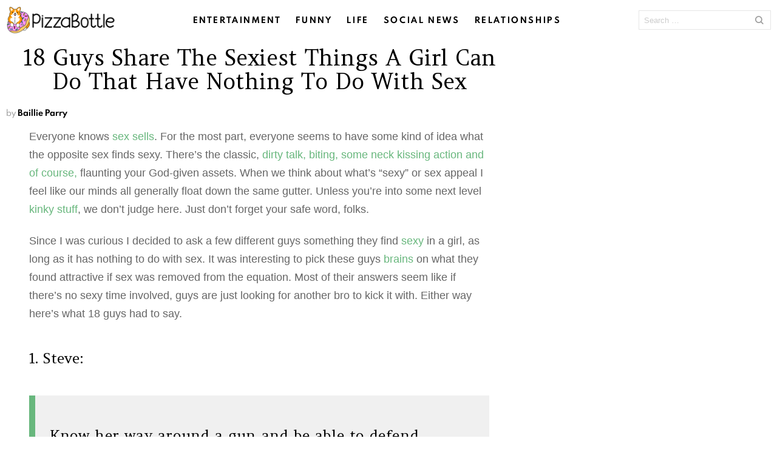

--- FILE ---
content_type: text/html
request_url: https://pizzabottle.com/52965-guys-share-things-they-luv/
body_size: 26229
content:
<!DOCTYPE html>
<!--[if IE 8]>
<html class="no-js lt-ie10 lt-ie9" id="ie8" lang="en-US"><![endif]-->
<!--[if IE 9]>
<html class="no-js lt-ie10" id="ie9" lang="en-US"><![endif]-->
<!--[if !IE]><!-->
<html class="no-js" lang="en-US"><!--<![endif]-->
<head><meta charset="UTF-8"/><script>if(navigator.userAgent.match(/MSIE|Internet Explorer/i)||navigator.userAgent.match(/Trident\/7\..*?rv:11/i)){var href=document.location.href;if(!href.match(/[?&]nowprocket/)){if(href.indexOf("?")==-1){if(href.indexOf("#")==-1){document.location.href=href+"?nowprocket=1"}else{document.location.href=href.replace("#","?nowprocket=1#")}}else{if(href.indexOf("#")==-1){document.location.href=href+"&nowprocket=1"}else{document.location.href=href.replace("#","&nowprocket=1#")}}}}</script><script>(()=>{class RocketLazyLoadScripts{constructor(){this.v="2.0.3",this.userEvents=["keydown","keyup","mousedown","mouseup","mousemove","mouseover","mouseenter","mouseout","mouseleave","touchmove","touchstart","touchend","touchcancel","wheel","click","dblclick","input","visibilitychange"],this.attributeEvents=["onblur","onclick","oncontextmenu","ondblclick","onfocus","onmousedown","onmouseenter","onmouseleave","onmousemove","onmouseout","onmouseover","onmouseup","onmousewheel","onscroll","onsubmit"]}async t(){this.i(),this.o(),/iP(ad|hone)/.test(navigator.userAgent)&&this.h(),this.u(),this.l(this),this.m(),this.k(this),this.p(this),this._(),await Promise.all([this.R(),this.L()]),this.lastBreath=Date.now(),this.S(this),this.P(),this.D(),this.O(),this.M(),await this.C(this.delayedScripts.normal),await this.C(this.delayedScripts.defer),await this.C(this.delayedScripts.async),this.F("domReady"),await this.T(),await this.j(),await this.I(),this.F("windowLoad"),await this.A(),window.dispatchEvent(new Event("rocket-allScriptsLoaded")),this.everythingLoaded=!0,this.lastTouchEnd&&await new Promise((t=>setTimeout(t,500-Date.now()+this.lastTouchEnd))),this.H(),this.F("all"),this.U(),this.W()}i(){this.CSPIssue=sessionStorage.getItem("rocketCSPIssue"),document.addEventListener("securitypolicyviolation",(t=>{this.CSPIssue||"script-src-elem"!==t.violatedDirective||"data"!==t.blockedURI||(this.CSPIssue=!0,sessionStorage.setItem("rocketCSPIssue",!0))}),{isRocket:!0})}o(){window.addEventListener("pageshow",(t=>{this.persisted=t.persisted,this.realWindowLoadedFired=!0}),{isRocket:!0}),window.addEventListener("pagehide",(()=>{this.onFirstUserAction=null}),{isRocket:!0})}h(){let t;function e(e){t=e}window.addEventListener("touchstart",e,{isRocket:!0}),window.addEventListener("touchend",(function i(o){Math.abs(o.changedTouches[0].pageX-t.changedTouches[0].pageX)<10&&Math.abs(o.changedTouches[0].pageY-t.changedTouches[0].pageY)<10&&o.timeStamp-t.timeStamp<200&&(o.target.dispatchEvent(new PointerEvent("click",{target:o.target,bubbles:!0,cancelable:!0,detail:1})),event.preventDefault(),window.removeEventListener("touchstart",e,{isRocket:!0}),window.removeEventListener("touchend",i,{isRocket:!0}))}),{isRocket:!0})}q(t){this.userActionTriggered||("mousemove"!==t.type||this.firstMousemoveIgnored?"keyup"===t.type||"mouseover"===t.type||"mouseout"===t.type||(this.userActionTriggered=!0,this.onFirstUserAction&&this.onFirstUserAction()):this.firstMousemoveIgnored=!0),"click"===t.type&&t.preventDefault(),this.savedUserEvents.length>0&&(t.stopPropagation(),t.stopImmediatePropagation()),"touchstart"===this.lastEvent&&"touchend"===t.type&&(this.lastTouchEnd=Date.now()),"click"===t.type&&(this.lastTouchEnd=0),this.lastEvent=t.type,this.savedUserEvents.push(t)}u(){this.savedUserEvents=[],this.userEventHandler=this.q.bind(this),this.userEvents.forEach((t=>window.addEventListener(t,this.userEventHandler,{passive:!1,isRocket:!0})))}U(){this.userEvents.forEach((t=>window.removeEventListener(t,this.userEventHandler,{passive:!1,isRocket:!0}))),this.savedUserEvents.forEach((t=>{t.target.dispatchEvent(new window[t.constructor.name](t.type,t))}))}m(){this.eventsMutationObserver=new MutationObserver((t=>{const e="return false";for(const i of t){if("attributes"===i.type){const t=i.target.getAttribute(i.attributeName);t&&t!==e&&(i.target.setAttribute("data-rocket-"+i.attributeName,t),i.target["rocket"+i.attributeName]=new Function("event",t),i.target.setAttribute(i.attributeName,e))}"childList"===i.type&&i.addedNodes.forEach((t=>{if(t.nodeType===Node.ELEMENT_NODE)for(const i of t.attributes)this.attributeEvents.includes(i.name)&&i.value&&""!==i.value&&(t.setAttribute("data-rocket-"+i.name,i.value),t["rocket"+i.name]=new Function("event",i.value),t.setAttribute(i.name,e))}))}})),this.eventsMutationObserver.observe(document,{subtree:!0,childList:!0,attributeFilter:this.attributeEvents})}H(){this.eventsMutationObserver.disconnect(),this.attributeEvents.forEach((t=>{document.querySelectorAll("[data-rocket-"+t+"]").forEach((e=>{e.setAttribute(t,e.getAttribute("data-rocket-"+t)),e.removeAttribute("data-rocket-"+t)}))}))}k(t){Object.defineProperty(HTMLElement.prototype,"onclick",{get(){return this.rocketonclick||null},set(e){this.rocketonclick=e,this.setAttribute(t.everythingLoaded?"onclick":"data-rocket-onclick","this.rocketonclick(event)")}})}S(t){function e(e,i){let o=e[i];e[i]=null,Object.defineProperty(e,i,{get:()=>o,set(s){t.everythingLoaded?o=s:e["rocket"+i]=o=s}})}e(document,"onreadystatechange"),e(window,"onload"),e(window,"onpageshow");try{Object.defineProperty(document,"readyState",{get:()=>t.rocketReadyState,set(e){t.rocketReadyState=e},configurable:!0}),document.readyState="loading"}catch(t){console.log("WPRocket DJE readyState conflict, bypassing")}}l(t){this.originalAddEventListener=EventTarget.prototype.addEventListener,this.originalRemoveEventListener=EventTarget.prototype.removeEventListener,this.savedEventListeners=[],EventTarget.prototype.addEventListener=function(e,i,o){o&&o.isRocket||!t.B(e,this)&&!t.userEvents.includes(e)||t.B(e,this)&&!t.userActionTriggered||e.startsWith("rocket-")||t.everythingLoaded?t.originalAddEventListener.call(this,e,i,o):t.savedEventListeners.push({target:this,remove:!1,type:e,func:i,options:o})},EventTarget.prototype.removeEventListener=function(e,i,o){o&&o.isRocket||!t.B(e,this)&&!t.userEvents.includes(e)||t.B(e,this)&&!t.userActionTriggered||e.startsWith("rocket-")||t.everythingLoaded?t.originalRemoveEventListener.call(this,e,i,o):t.savedEventListeners.push({target:this,remove:!0,type:e,func:i,options:o})}}F(t){"all"===t&&(EventTarget.prototype.addEventListener=this.originalAddEventListener,EventTarget.prototype.removeEventListener=this.originalRemoveEventListener),this.savedEventListeners=this.savedEventListeners.filter((e=>{let i=e.type,o=e.target||window;return"domReady"===t&&"DOMContentLoaded"!==i&&"readystatechange"!==i||("windowLoad"===t&&"load"!==i&&"readystatechange"!==i&&"pageshow"!==i||(this.B(i,o)&&(i="rocket-"+i),e.remove?o.removeEventListener(i,e.func,e.options):o.addEventListener(i,e.func,e.options),!1))}))}p(t){let e;function i(e){return t.everythingLoaded?e:e.split(" ").map((t=>"load"===t||t.startsWith("load.")?"rocket-jquery-load":t)).join(" ")}function o(o){function s(e){const s=o.fn[e];o.fn[e]=o.fn.init.prototype[e]=function(){return this[0]===window&&t.userActionTriggered&&("string"==typeof arguments[0]||arguments[0]instanceof String?arguments[0]=i(arguments[0]):"object"==typeof arguments[0]&&Object.keys(arguments[0]).forEach((t=>{const e=arguments[0][t];delete arguments[0][t],arguments[0][i(t)]=e}))),s.apply(this,arguments),this}}if(o&&o.fn&&!t.allJQueries.includes(o)){const e={DOMContentLoaded:[],"rocket-DOMContentLoaded":[]};for(const t in e)document.addEventListener(t,(()=>{e[t].forEach((t=>t()))}),{isRocket:!0});o.fn.ready=o.fn.init.prototype.ready=function(i){function s(){parseInt(o.fn.jquery)>2?setTimeout((()=>i.bind(document)(o))):i.bind(document)(o)}return t.realDomReadyFired?!t.userActionTriggered||t.fauxDomReadyFired?s():e["rocket-DOMContentLoaded"].push(s):e.DOMContentLoaded.push(s),o([])},s("on"),s("one"),s("off"),t.allJQueries.push(o)}e=o}t.allJQueries=[],o(window.jQuery),Object.defineProperty(window,"jQuery",{get:()=>e,set(t){o(t)}})}P(){const t=new Map;document.write=document.writeln=function(e){const i=document.currentScript,o=document.createRange(),s=i.parentElement;let n=t.get(i);void 0===n&&(n=i.nextSibling,t.set(i,n));const c=document.createDocumentFragment();o.setStart(c,0),c.appendChild(o.createContextualFragment(e)),s.insertBefore(c,n)}}async R(){return new Promise((t=>{this.userActionTriggered?t():this.onFirstUserAction=t}))}async L(){return new Promise((t=>{document.addEventListener("DOMContentLoaded",(()=>{this.realDomReadyFired=!0,t()}),{isRocket:!0})}))}async I(){return this.realWindowLoadedFired?Promise.resolve():new Promise((t=>{window.addEventListener("load",t,{isRocket:!0})}))}M(){this.pendingScripts=[];this.scriptsMutationObserver=new MutationObserver((t=>{for(const e of t)e.addedNodes.forEach((t=>{"SCRIPT"!==t.tagName||t.noModule||t.isWPRocket||this.pendingScripts.push({script:t,promise:new Promise((e=>{const i=()=>{const i=this.pendingScripts.findIndex((e=>e.script===t));i>=0&&this.pendingScripts.splice(i,1),e()};t.addEventListener("load",i,{isRocket:!0}),t.addEventListener("error",i,{isRocket:!0}),setTimeout(i,1e3)}))})}))})),this.scriptsMutationObserver.observe(document,{childList:!0,subtree:!0})}async j(){await this.J(),this.pendingScripts.length?(await this.pendingScripts[0].promise,await this.j()):this.scriptsMutationObserver.disconnect()}D(){this.delayedScripts={normal:[],async:[],defer:[]},document.querySelectorAll("script[type$=rocketlazyloadscript]").forEach((t=>{t.hasAttribute("data-rocket-src")?t.hasAttribute("async")&&!1!==t.async?this.delayedScripts.async.push(t):t.hasAttribute("defer")&&!1!==t.defer||"module"===t.getAttribute("data-rocket-type")?this.delayedScripts.defer.push(t):this.delayedScripts.normal.push(t):this.delayedScripts.normal.push(t)}))}async _(){await this.L();let t=[];document.querySelectorAll("script[type$=rocketlazyloadscript][data-rocket-src]").forEach((e=>{let i=e.getAttribute("data-rocket-src");if(i&&!i.startsWith("data:")){i.startsWith("//")&&(i=location.protocol+i);try{const o=new URL(i).origin;o!==location.origin&&t.push({src:o,crossOrigin:e.crossOrigin||"module"===e.getAttribute("data-rocket-type")})}catch(t){}}})),t=[...new Map(t.map((t=>[JSON.stringify(t),t]))).values()],this.N(t,"preconnect")}async $(t){if(await this.G(),!0!==t.noModule||!("noModule"in HTMLScriptElement.prototype))return new Promise((e=>{let i;function o(){(i||t).setAttribute("data-rocket-status","executed"),e()}try{if(navigator.userAgent.includes("Firefox/")||""===navigator.vendor||this.CSPIssue)i=document.createElement("script"),[...t.attributes].forEach((t=>{let e=t.nodeName;"type"!==e&&("data-rocket-type"===e&&(e="type"),"data-rocket-src"===e&&(e="src"),i.setAttribute(e,t.nodeValue))})),t.text&&(i.text=t.text),t.nonce&&(i.nonce=t.nonce),i.hasAttribute("src")?(i.addEventListener("load",o,{isRocket:!0}),i.addEventListener("error",(()=>{i.setAttribute("data-rocket-status","failed-network"),e()}),{isRocket:!0}),setTimeout((()=>{i.isConnected||e()}),1)):(i.text=t.text,o()),i.isWPRocket=!0,t.parentNode.replaceChild(i,t);else{const i=t.getAttribute("data-rocket-type"),s=t.getAttribute("data-rocket-src");i?(t.type=i,t.removeAttribute("data-rocket-type")):t.removeAttribute("type"),t.addEventListener("load",o,{isRocket:!0}),t.addEventListener("error",(i=>{this.CSPIssue&&i.target.src.startsWith("data:")?(console.log("WPRocket: CSP fallback activated"),t.removeAttribute("src"),this.$(t).then(e)):(t.setAttribute("data-rocket-status","failed-network"),e())}),{isRocket:!0}),s?(t.fetchPriority="high",t.removeAttribute("data-rocket-src"),t.src=s):t.src="data:text/javascript;base64,"+window.btoa(unescape(encodeURIComponent(t.text)))}}catch(i){t.setAttribute("data-rocket-status","failed-transform"),e()}}));t.setAttribute("data-rocket-status","skipped")}async C(t){const e=t.shift();return e?(e.isConnected&&await this.$(e),this.C(t)):Promise.resolve()}O(){this.N([...this.delayedScripts.normal,...this.delayedScripts.defer,...this.delayedScripts.async],"preload")}N(t,e){this.trash=this.trash||[];let i=!0;var o=document.createDocumentFragment();t.forEach((t=>{const s=t.getAttribute&&t.getAttribute("data-rocket-src")||t.src;if(s&&!s.startsWith("data:")){const n=document.createElement("link");n.href=s,n.rel=e,"preconnect"!==e&&(n.as="script",n.fetchPriority=i?"high":"low"),t.getAttribute&&"module"===t.getAttribute("data-rocket-type")&&(n.crossOrigin=!0),t.crossOrigin&&(n.crossOrigin=t.crossOrigin),t.integrity&&(n.integrity=t.integrity),t.nonce&&(n.nonce=t.nonce),o.appendChild(n),this.trash.push(n),i=!1}})),document.head.appendChild(o)}W(){this.trash.forEach((t=>t.remove()))}async T(){try{document.readyState="interactive"}catch(t){}this.fauxDomReadyFired=!0;try{await this.G(),document.dispatchEvent(new Event("rocket-readystatechange")),await this.G(),document.rocketonreadystatechange&&document.rocketonreadystatechange(),await this.G(),document.dispatchEvent(new Event("rocket-DOMContentLoaded")),await this.G(),window.dispatchEvent(new Event("rocket-DOMContentLoaded"))}catch(t){console.error(t)}}async A(){try{document.readyState="complete"}catch(t){}try{await this.G(),document.dispatchEvent(new Event("rocket-readystatechange")),await this.G(),document.rocketonreadystatechange&&document.rocketonreadystatechange(),await this.G(),window.dispatchEvent(new Event("rocket-load")),await this.G(),window.rocketonload&&window.rocketonload(),await this.G(),this.allJQueries.forEach((t=>t(window).trigger("rocket-jquery-load"))),await this.G();const t=new Event("rocket-pageshow");t.persisted=this.persisted,window.dispatchEvent(t),await this.G(),window.rocketonpageshow&&window.rocketonpageshow({persisted:this.persisted})}catch(t){console.error(t)}}async G(){Date.now()-this.lastBreath>45&&(await this.J(),this.lastBreath=Date.now())}async J(){return document.hidden?new Promise((t=>setTimeout(t))):new Promise((t=>requestAnimationFrame(t)))}B(t,e){return e===document&&"readystatechange"===t||(e===document&&"DOMContentLoaded"===t||(e===window&&"DOMContentLoaded"===t||(e===window&&"load"===t||e===window&&"pageshow"===t)))}static run(){(new RocketLazyLoadScripts).t()}}RocketLazyLoadScripts.run()})();</script>
	
	<link rel="profile" href="https://gmpg.org/xfn/11" />
	<link rel="pingback" href="https://pizzabottle.com/xmlrpc.php"/>

	<meta name='robots' content='index, follow, max-image-preview:large, max-snippet:-1, max-video-preview:-1' />

<!-- Google Tag Manager for WordPress by gtm4wp.com -->
<script data-cfasync="false" data-pagespeed-no-defer>
	var gtm4wp_datalayer_name = "dataLayer";
	var dataLayer = dataLayer || [];
</script>
<!-- End Google Tag Manager for WordPress by gtm4wp.com -->
<meta name="viewport" content="initial-scale=1.0, width=device-width" />

	<!-- This site is optimized with the Yoast SEO plugin v26.6 - https://yoast.com/wordpress/plugins/seo/ -->
	<title>18 Guys Share The Sexiest Things A Girl Can Do That Have Nothing To Do With Sex</title>
<link data-rocket-preload as="style" href="https://fonts.googleapis.com/css?family=Amethysta%3A400&#038;subset=latin%2Clatin-ext&#038;display=swap" rel="preload">
<link href="https://fonts.googleapis.com/css?family=Amethysta%3A400&#038;subset=latin%2Clatin-ext&#038;display=swap" media="print" onload="this.media=&#039;all&#039;" rel="stylesheet">
<noscript><link rel="stylesheet" href="https://fonts.googleapis.com/css?family=Amethysta%3A400&#038;subset=latin%2Clatin-ext&#038;display=swap"></noscript>
	<meta name="description" content="18 random guys answer what they find sexy in a woman, as long as that thing has absolutely nothing to do with sex itself." />
	<link rel="canonical" href="https://pizzabottle.com/52965-guys-share-things-they-luv/" />
	<link rel="next" href="https://pizzabottle.com/52965-guys-share-things-they-luv/2/" />
	<meta property="og:locale" content="en_US" />
	<meta property="og:type" content="article" />
	<meta property="og:title" content="18 Guys Share The Sexiest Things A Girl Can Do That Have Nothing To Do With Sex" />
	<meta property="og:description" content="You don&#039;t have to show skin to win a guy over." />
	<meta property="og:url" content="https://pizzabottle.com/52965-guys-share-things-they-luv/" />
	<meta property="og:site_name" content="PizzaBottle" />
	<meta property="article:publisher" content="https://www.facebook.com/pizzabottle" />
	<meta property="article:author" content="https://pizzabottle.wpengine.com" />
	<meta property="article:published_time" content="2017-10-16T13:50:24+00:00" />
	<meta property="article:modified_time" content="2020-11-06T16:53:36+00:00" />
	<meta property="og:image" content="https://pizzabottle.com/wp-content/uploads/2017/10/18-guys-share-the-sexiest-things-a-girl-can-do-that-have-nothing-to-do-with-sex.jpg" />
	<meta property="og:image:width" content="1200" />
	<meta property="og:image:height" content="628" />
	<meta property="og:image:type" content="image/jpeg" />
	<meta name="author" content="Baillie Parry" />
	<meta name="twitter:card" content="summary_large_image" />
	<meta name="twitter:title" content="18 Guys Share The Sexiest Things A Girl Can Do That Have Nothing To Do With Sex" />
	<meta name="twitter:description" content="You don&#039;t have to show skin to win a guy over." />
	<meta name="twitter:image" content="https://pizzabottle.com/wp-content/uploads/2017/10/18-guys-share-the-sexiest-things-a-girl-can-do-that-have-nothing-to-do-with-sex.jpg" />
	<meta name="twitter:creator" content="@pizzabottle" />
	<meta name="twitter:site" content="@pizzabottle" />
	<meta name="twitter:label1" content="Written by" />
	<meta name="twitter:data1" content="Baillie Parry" />
	<meta name="twitter:label2" content="Est. reading time" />
	<meta name="twitter:data2" content="4 minutes" />
	<script type="application/ld+json" class="yoast-schema-graph">{"@context":"https://schema.org","@graph":[{"@type":"WebPage","@id":"https://pizzabottle.com/52965-guys-share-things-they-luv/","url":"https://pizzabottle.com/52965-guys-share-things-they-luv/","name":"18 Guys Share The Sexiest Things A Girl Can Do That Have Nothing To Do With Sex","isPartOf":{"@id":"https://pizzabottle.com/#website"},"primaryImageOfPage":{"@id":"https://pizzabottle.com/52965-guys-share-things-they-luv/#primaryimage"},"image":{"@id":"https://pizzabottle.com/52965-guys-share-things-they-luv/#primaryimage"},"thumbnailUrl":"https://pizzabottle.com/wp-content/uploads/2017/10/18-guys-share-the-sexiest-things-a-girl-can-do-that-have-nothing-to-do-with-sex.jpg","datePublished":"2017-10-16T13:50:24+00:00","dateModified":"2020-11-06T16:53:36+00:00","author":{"@id":"https://pizzabottle.com/#/schema/person/00ac1b054e3647997e6f1c95d1cd420a"},"description":"18 random guys answer what they find sexy in a woman, as long as that thing has absolutely nothing to do with sex itself.","inLanguage":"en-US","potentialAction":[{"@type":"ReadAction","target":["https://pizzabottle.com/52965-guys-share-things-they-luv/"]}]},{"@type":"ImageObject","inLanguage":"en-US","@id":"https://pizzabottle.com/52965-guys-share-things-they-luv/#primaryimage","url":"https://pizzabottle.com/wp-content/uploads/2017/10/18-guys-share-the-sexiest-things-a-girl-can-do-that-have-nothing-to-do-with-sex.jpg","contentUrl":"https://pizzabottle.com/wp-content/uploads/2017/10/18-guys-share-the-sexiest-things-a-girl-can-do-that-have-nothing-to-do-with-sex.jpg","width":1200,"height":628,"caption":"18 Guys Share The Sexiest Things A Girl Can Do That Have Nothing To Do With Sex"},{"@type":"WebSite","@id":"https://pizzabottle.com/#website","url":"https://pizzabottle.com/","name":"PizzaBottle","description":"The best internet on the internet.","potentialAction":[{"@type":"SearchAction","target":{"@type":"EntryPoint","urlTemplate":"https://pizzabottle.com/?s={search_term_string}"},"query-input":{"@type":"PropertyValueSpecification","valueRequired":true,"valueName":"search_term_string"}}],"inLanguage":"en-US"},{"@type":"Person","@id":"https://pizzabottle.com/#/schema/person/00ac1b054e3647997e6f1c95d1cd420a","name":"Baillie Parry","image":{"@type":"ImageObject","inLanguage":"en-US","@id":"https://pizzabottle.com/#/schema/person/image/","url":"https://secure.gravatar.com/avatar/86f670993849dbfb833c3f16c02c24463594021a29e3fdabfbf1d987a004c4ea?s=96&d=wp_user_avatar&r=g","contentUrl":"https://secure.gravatar.com/avatar/86f670993849dbfb833c3f16c02c24463594021a29e3fdabfbf1d987a004c4ea?s=96&d=wp_user_avatar&r=g","caption":"Baillie Parry"},"description":"Just your average girl from New York who loves her some Knicks basketball and city lights. Catch her laughing at memes endlessly and trying to find Mr. Right while on a date with Mr. Right Now.","sameAs":["https://pizzabottle.wpengine.com"],"url":"https://pizzabottle.com/author/joe/"}]}</script>
	<!-- / Yoast SEO plugin. -->


<link rel='dns-prefetch' href='//fonts.googleapis.com' />
<link href='https://fonts.gstatic.com' crossorigin rel='preconnect' />
<link rel="alternate" type="application/rss+xml" title="PizzaBottle &raquo; Feed" href="https://pizzabottle.com/feed/" />
<link rel="alternate" type="application/rss+xml" title="PizzaBottle &raquo; Comments Feed" href="https://pizzabottle.com/comments/feed/" />
<link rel="alternate" type="application/rss+xml" title="PizzaBottle &raquo; 18 Guys Share The Sexiest Things A Girl Can Do That Have Nothing To Do With Sex Comments Feed" href="https://pizzabottle.com/52965-guys-share-things-they-luv/feed/" />
<link rel="alternate" title="oEmbed (JSON)" type="application/json+oembed" href="https://pizzabottle.com/wp-json/oembed/1.0/embed?url=https%3A%2F%2Fpizzabottle.com%2F52965-guys-share-things-they-luv%2F" />
<link rel="alternate" title="oEmbed (XML)" type="text/xml+oembed" href="https://pizzabottle.com/wp-json/oembed/1.0/embed?url=https%3A%2F%2Fpizzabottle.com%2F52965-guys-share-things-they-luv%2F&#038;format=xml" />
<style id='wp-img-auto-sizes-contain-inline-css' type='text/css'>
img:is([sizes=auto i],[sizes^="auto," i]){contain-intrinsic-size:3000px 1500px}
/*# sourceURL=wp-img-auto-sizes-contain-inline-css */
</style>
<style id='wp-emoji-styles-inline-css' type='text/css'>

	img.wp-smiley, img.emoji {
		display: inline !important;
		border: none !important;
		box-shadow: none !important;
		height: 1em !important;
		width: 1em !important;
		margin: 0 0.07em !important;
		vertical-align: -0.1em !important;
		background: none !important;
		padding: 0 !important;
	}
/*# sourceURL=wp-emoji-styles-inline-css */
</style>
<style id='wp-block-library-inline-css' type='text/css'>
:root{--wp-block-synced-color:#7a00df;--wp-block-synced-color--rgb:122,0,223;--wp-bound-block-color:var(--wp-block-synced-color);--wp-editor-canvas-background:#ddd;--wp-admin-theme-color:#007cba;--wp-admin-theme-color--rgb:0,124,186;--wp-admin-theme-color-darker-10:#006ba1;--wp-admin-theme-color-darker-10--rgb:0,107,160.5;--wp-admin-theme-color-darker-20:#005a87;--wp-admin-theme-color-darker-20--rgb:0,90,135;--wp-admin-border-width-focus:2px}@media (min-resolution:192dpi){:root{--wp-admin-border-width-focus:1.5px}}.wp-element-button{cursor:pointer}:root .has-very-light-gray-background-color{background-color:#eee}:root .has-very-dark-gray-background-color{background-color:#313131}:root .has-very-light-gray-color{color:#eee}:root .has-very-dark-gray-color{color:#313131}:root .has-vivid-green-cyan-to-vivid-cyan-blue-gradient-background{background:linear-gradient(135deg,#00d084,#0693e3)}:root .has-purple-crush-gradient-background{background:linear-gradient(135deg,#34e2e4,#4721fb 50%,#ab1dfe)}:root .has-hazy-dawn-gradient-background{background:linear-gradient(135deg,#faaca8,#dad0ec)}:root .has-subdued-olive-gradient-background{background:linear-gradient(135deg,#fafae1,#67a671)}:root .has-atomic-cream-gradient-background{background:linear-gradient(135deg,#fdd79a,#004a59)}:root .has-nightshade-gradient-background{background:linear-gradient(135deg,#330968,#31cdcf)}:root .has-midnight-gradient-background{background:linear-gradient(135deg,#020381,#2874fc)}:root{--wp--preset--font-size--normal:16px;--wp--preset--font-size--huge:42px}.has-regular-font-size{font-size:1em}.has-larger-font-size{font-size:2.625em}.has-normal-font-size{font-size:var(--wp--preset--font-size--normal)}.has-huge-font-size{font-size:var(--wp--preset--font-size--huge)}.has-text-align-center{text-align:center}.has-text-align-left{text-align:left}.has-text-align-right{text-align:right}.has-fit-text{white-space:nowrap!important}#end-resizable-editor-section{display:none}.aligncenter{clear:both}.items-justified-left{justify-content:flex-start}.items-justified-center{justify-content:center}.items-justified-right{justify-content:flex-end}.items-justified-space-between{justify-content:space-between}.screen-reader-text{border:0;clip-path:inset(50%);height:1px;margin:-1px;overflow:hidden;padding:0;position:absolute;width:1px;word-wrap:normal!important}.screen-reader-text:focus{background-color:#ddd;clip-path:none;color:#444;display:block;font-size:1em;height:auto;left:5px;line-height:normal;padding:15px 23px 14px;text-decoration:none;top:5px;width:auto;z-index:100000}html :where(.has-border-color){border-style:solid}html :where([style*=border-top-color]){border-top-style:solid}html :where([style*=border-right-color]){border-right-style:solid}html :where([style*=border-bottom-color]){border-bottom-style:solid}html :where([style*=border-left-color]){border-left-style:solid}html :where([style*=border-width]){border-style:solid}html :where([style*=border-top-width]){border-top-style:solid}html :where([style*=border-right-width]){border-right-style:solid}html :where([style*=border-bottom-width]){border-bottom-style:solid}html :where([style*=border-left-width]){border-left-style:solid}html :where(img[class*=wp-image-]){height:auto;max-width:100%}:where(figure){margin:0 0 1em}html :where(.is-position-sticky){--wp-admin--admin-bar--position-offset:var(--wp-admin--admin-bar--height,0px)}@media screen and (max-width:600px){html :where(.is-position-sticky){--wp-admin--admin-bar--position-offset:0px}}

/*# sourceURL=wp-block-library-inline-css */
</style><style id='global-styles-inline-css' type='text/css'>
:root{--wp--preset--aspect-ratio--square: 1;--wp--preset--aspect-ratio--4-3: 4/3;--wp--preset--aspect-ratio--3-4: 3/4;--wp--preset--aspect-ratio--3-2: 3/2;--wp--preset--aspect-ratio--2-3: 2/3;--wp--preset--aspect-ratio--16-9: 16/9;--wp--preset--aspect-ratio--9-16: 9/16;--wp--preset--color--black: #000000;--wp--preset--color--cyan-bluish-gray: #abb8c3;--wp--preset--color--white: #ffffff;--wp--preset--color--pale-pink: #f78da7;--wp--preset--color--vivid-red: #cf2e2e;--wp--preset--color--luminous-vivid-orange: #ff6900;--wp--preset--color--luminous-vivid-amber: #fcb900;--wp--preset--color--light-green-cyan: #7bdcb5;--wp--preset--color--vivid-green-cyan: #00d084;--wp--preset--color--pale-cyan-blue: #8ed1fc;--wp--preset--color--vivid-cyan-blue: #0693e3;--wp--preset--color--vivid-purple: #9b51e0;--wp--preset--gradient--vivid-cyan-blue-to-vivid-purple: linear-gradient(135deg,rgb(6,147,227) 0%,rgb(155,81,224) 100%);--wp--preset--gradient--light-green-cyan-to-vivid-green-cyan: linear-gradient(135deg,rgb(122,220,180) 0%,rgb(0,208,130) 100%);--wp--preset--gradient--luminous-vivid-amber-to-luminous-vivid-orange: linear-gradient(135deg,rgb(252,185,0) 0%,rgb(255,105,0) 100%);--wp--preset--gradient--luminous-vivid-orange-to-vivid-red: linear-gradient(135deg,rgb(255,105,0) 0%,rgb(207,46,46) 100%);--wp--preset--gradient--very-light-gray-to-cyan-bluish-gray: linear-gradient(135deg,rgb(238,238,238) 0%,rgb(169,184,195) 100%);--wp--preset--gradient--cool-to-warm-spectrum: linear-gradient(135deg,rgb(74,234,220) 0%,rgb(151,120,209) 20%,rgb(207,42,186) 40%,rgb(238,44,130) 60%,rgb(251,105,98) 80%,rgb(254,248,76) 100%);--wp--preset--gradient--blush-light-purple: linear-gradient(135deg,rgb(255,206,236) 0%,rgb(152,150,240) 100%);--wp--preset--gradient--blush-bordeaux: linear-gradient(135deg,rgb(254,205,165) 0%,rgb(254,45,45) 50%,rgb(107,0,62) 100%);--wp--preset--gradient--luminous-dusk: linear-gradient(135deg,rgb(255,203,112) 0%,rgb(199,81,192) 50%,rgb(65,88,208) 100%);--wp--preset--gradient--pale-ocean: linear-gradient(135deg,rgb(255,245,203) 0%,rgb(182,227,212) 50%,rgb(51,167,181) 100%);--wp--preset--gradient--electric-grass: linear-gradient(135deg,rgb(202,248,128) 0%,rgb(113,206,126) 100%);--wp--preset--gradient--midnight: linear-gradient(135deg,rgb(2,3,129) 0%,rgb(40,116,252) 100%);--wp--preset--font-size--small: 13px;--wp--preset--font-size--medium: 20px;--wp--preset--font-size--large: 36px;--wp--preset--font-size--x-large: 42px;--wp--preset--spacing--20: 0.44rem;--wp--preset--spacing--30: 0.67rem;--wp--preset--spacing--40: 1rem;--wp--preset--spacing--50: 1.5rem;--wp--preset--spacing--60: 2.25rem;--wp--preset--spacing--70: 3.38rem;--wp--preset--spacing--80: 5.06rem;--wp--preset--shadow--natural: 6px 6px 9px rgba(0, 0, 0, 0.2);--wp--preset--shadow--deep: 12px 12px 50px rgba(0, 0, 0, 0.4);--wp--preset--shadow--sharp: 6px 6px 0px rgba(0, 0, 0, 0.2);--wp--preset--shadow--outlined: 6px 6px 0px -3px rgb(255, 255, 255), 6px 6px rgb(0, 0, 0);--wp--preset--shadow--crisp: 6px 6px 0px rgb(0, 0, 0);}:where(.is-layout-flex){gap: 0.5em;}:where(.is-layout-grid){gap: 0.5em;}body .is-layout-flex{display: flex;}.is-layout-flex{flex-wrap: wrap;align-items: center;}.is-layout-flex > :is(*, div){margin: 0;}body .is-layout-grid{display: grid;}.is-layout-grid > :is(*, div){margin: 0;}:where(.wp-block-columns.is-layout-flex){gap: 2em;}:where(.wp-block-columns.is-layout-grid){gap: 2em;}:where(.wp-block-post-template.is-layout-flex){gap: 1.25em;}:where(.wp-block-post-template.is-layout-grid){gap: 1.25em;}.has-black-color{color: var(--wp--preset--color--black) !important;}.has-cyan-bluish-gray-color{color: var(--wp--preset--color--cyan-bluish-gray) !important;}.has-white-color{color: var(--wp--preset--color--white) !important;}.has-pale-pink-color{color: var(--wp--preset--color--pale-pink) !important;}.has-vivid-red-color{color: var(--wp--preset--color--vivid-red) !important;}.has-luminous-vivid-orange-color{color: var(--wp--preset--color--luminous-vivid-orange) !important;}.has-luminous-vivid-amber-color{color: var(--wp--preset--color--luminous-vivid-amber) !important;}.has-light-green-cyan-color{color: var(--wp--preset--color--light-green-cyan) !important;}.has-vivid-green-cyan-color{color: var(--wp--preset--color--vivid-green-cyan) !important;}.has-pale-cyan-blue-color{color: var(--wp--preset--color--pale-cyan-blue) !important;}.has-vivid-cyan-blue-color{color: var(--wp--preset--color--vivid-cyan-blue) !important;}.has-vivid-purple-color{color: var(--wp--preset--color--vivid-purple) !important;}.has-black-background-color{background-color: var(--wp--preset--color--black) !important;}.has-cyan-bluish-gray-background-color{background-color: var(--wp--preset--color--cyan-bluish-gray) !important;}.has-white-background-color{background-color: var(--wp--preset--color--white) !important;}.has-pale-pink-background-color{background-color: var(--wp--preset--color--pale-pink) !important;}.has-vivid-red-background-color{background-color: var(--wp--preset--color--vivid-red) !important;}.has-luminous-vivid-orange-background-color{background-color: var(--wp--preset--color--luminous-vivid-orange) !important;}.has-luminous-vivid-amber-background-color{background-color: var(--wp--preset--color--luminous-vivid-amber) !important;}.has-light-green-cyan-background-color{background-color: var(--wp--preset--color--light-green-cyan) !important;}.has-vivid-green-cyan-background-color{background-color: var(--wp--preset--color--vivid-green-cyan) !important;}.has-pale-cyan-blue-background-color{background-color: var(--wp--preset--color--pale-cyan-blue) !important;}.has-vivid-cyan-blue-background-color{background-color: var(--wp--preset--color--vivid-cyan-blue) !important;}.has-vivid-purple-background-color{background-color: var(--wp--preset--color--vivid-purple) !important;}.has-black-border-color{border-color: var(--wp--preset--color--black) !important;}.has-cyan-bluish-gray-border-color{border-color: var(--wp--preset--color--cyan-bluish-gray) !important;}.has-white-border-color{border-color: var(--wp--preset--color--white) !important;}.has-pale-pink-border-color{border-color: var(--wp--preset--color--pale-pink) !important;}.has-vivid-red-border-color{border-color: var(--wp--preset--color--vivid-red) !important;}.has-luminous-vivid-orange-border-color{border-color: var(--wp--preset--color--luminous-vivid-orange) !important;}.has-luminous-vivid-amber-border-color{border-color: var(--wp--preset--color--luminous-vivid-amber) !important;}.has-light-green-cyan-border-color{border-color: var(--wp--preset--color--light-green-cyan) !important;}.has-vivid-green-cyan-border-color{border-color: var(--wp--preset--color--vivid-green-cyan) !important;}.has-pale-cyan-blue-border-color{border-color: var(--wp--preset--color--pale-cyan-blue) !important;}.has-vivid-cyan-blue-border-color{border-color: var(--wp--preset--color--vivid-cyan-blue) !important;}.has-vivid-purple-border-color{border-color: var(--wp--preset--color--vivid-purple) !important;}.has-vivid-cyan-blue-to-vivid-purple-gradient-background{background: var(--wp--preset--gradient--vivid-cyan-blue-to-vivid-purple) !important;}.has-light-green-cyan-to-vivid-green-cyan-gradient-background{background: var(--wp--preset--gradient--light-green-cyan-to-vivid-green-cyan) !important;}.has-luminous-vivid-amber-to-luminous-vivid-orange-gradient-background{background: var(--wp--preset--gradient--luminous-vivid-amber-to-luminous-vivid-orange) !important;}.has-luminous-vivid-orange-to-vivid-red-gradient-background{background: var(--wp--preset--gradient--luminous-vivid-orange-to-vivid-red) !important;}.has-very-light-gray-to-cyan-bluish-gray-gradient-background{background: var(--wp--preset--gradient--very-light-gray-to-cyan-bluish-gray) !important;}.has-cool-to-warm-spectrum-gradient-background{background: var(--wp--preset--gradient--cool-to-warm-spectrum) !important;}.has-blush-light-purple-gradient-background{background: var(--wp--preset--gradient--blush-light-purple) !important;}.has-blush-bordeaux-gradient-background{background: var(--wp--preset--gradient--blush-bordeaux) !important;}.has-luminous-dusk-gradient-background{background: var(--wp--preset--gradient--luminous-dusk) !important;}.has-pale-ocean-gradient-background{background: var(--wp--preset--gradient--pale-ocean) !important;}.has-electric-grass-gradient-background{background: var(--wp--preset--gradient--electric-grass) !important;}.has-midnight-gradient-background{background: var(--wp--preset--gradient--midnight) !important;}.has-small-font-size{font-size: var(--wp--preset--font-size--small) !important;}.has-medium-font-size{font-size: var(--wp--preset--font-size--medium) !important;}.has-large-font-size{font-size: var(--wp--preset--font-size--large) !important;}.has-x-large-font-size{font-size: var(--wp--preset--font-size--x-large) !important;}
/*# sourceURL=global-styles-inline-css */
</style>

<style id='classic-theme-styles-inline-css' type='text/css'>
/*! This file is auto-generated */
.wp-block-button__link{color:#fff;background-color:#32373c;border-radius:9999px;box-shadow:none;text-decoration:none;padding:calc(.667em + 2px) calc(1.333em + 2px);font-size:1.125em}.wp-block-file__button{background:#32373c;color:#fff;text-decoration:none}
/*# sourceURL=/wp-includes/css/classic-themes.min.css */
</style>
<link data-minify="1" rel='stylesheet' id='main_stylesheet-css' href='https://pizzabottle.com/wp-content/cache/min/1/wp-content/plugins/spotim-comments/assets/stylesheets/main.css?ver=1767725669' type='text/css' media='all' />
<link data-minify="1" rel='stylesheet' id='g1-main-css' href='https://pizzabottle.com/wp-content/cache/min/1/wp-content/themes/bimber/css/6.1.1/styles/fashion/all-light.min.css?ver=1767725669' type='text/css' media='all' />

<link data-minify="1" rel='stylesheet' id='bimber-dynamic-style-css' href='https://pizzabottle.com/wp-content/cache/min/1/wp-content/uploads/dynamic-style.css?ver=1767725669' type='text/css' media='all' />
<link data-minify="1" rel='stylesheet' id='bimber-style-css' href='https://pizzabottle.com/wp-content/cache/min/1/wp-content/themes/bimber-child-theme/style.css?ver=1767725669' type='text/css' media='screen' />
<style id='rocket-lazyload-inline-css' type='text/css'>
.rll-youtube-player{position:relative;padding-bottom:56.23%;height:0;overflow:hidden;max-width:100%;}.rll-youtube-player:focus-within{outline: 2px solid currentColor;outline-offset: 5px;}.rll-youtube-player iframe{position:absolute;top:0;left:0;width:100%;height:100%;z-index:100;background:0 0}.rll-youtube-player img{bottom:0;display:block;left:0;margin:auto;max-width:100%;width:100%;position:absolute;right:0;top:0;border:none;height:auto;-webkit-transition:.4s all;-moz-transition:.4s all;transition:.4s all}.rll-youtube-player img:hover{-webkit-filter:brightness(75%)}.rll-youtube-player .play{height:100%;width:100%;left:0;top:0;position:absolute;background:url(https://pizzabottle.com/wp-content/plugins/wp-rocket/assets/img/youtube.png) no-repeat center;background-color: transparent !important;cursor:pointer;border:none;}
/*# sourceURL=rocket-lazyload-inline-css */
</style>
<script type="rocketlazyloadscript" data-rocket-type="text/javascript" data-rocket-src="https://pizzabottle.com/wp-includes/js/jquery/jquery.min.js?ver=3.7.1" id="jquery-core-js" data-rocket-defer defer></script>
<script type="rocketlazyloadscript" data-rocket-type="text/javascript" data-rocket-src="https://pizzabottle.com/wp-includes/js/jquery/jquery-migrate.min.js?ver=3.4.1" id="jquery-migrate-js" data-rocket-defer defer></script>
<script type="rocketlazyloadscript" data-rocket-type="text/javascript" data-rocket-src="https://pizzabottle.com/wp-content/themes/bimber/js/modernizr/modernizr-custom.min.js?ver=3.3.0" id="modernizr-js" data-rocket-defer defer></script>
<link rel="https://api.w.org/" href="https://pizzabottle.com/wp-json/" /><link rel="alternate" title="JSON" type="application/json" href="https://pizzabottle.com/wp-json/wp/v2/posts/52965" /><link rel="EditURI" type="application/rsd+xml" title="RSD" href="https://pizzabottle.com/xmlrpc.php?rsd" />
<link rel='shortlink' href='https://pizzabottle.com/?p=52965' />
<!-- HFCM by 99 Robots - Snippet # 1: C.io (Ryan, Feb 21, 2020) -->
<script type="rocketlazyloadscript" data-rocket-type="text/javascript" data-rocket-src="//d137xjgotpkrvc.cloudfront.net/script.js" data-rocket-defer defer></script>
<!-- /end HFCM by 99 Robots -->
<!-- HFCM by 99 Robots - Snippet # 3: Genius Link -->
<script type="rocketlazyloadscript" data-minify="1" data-rocket-type="text/javascript" data-rocket-src="https://pizzabottle.com/wp-content/cache/min/1/snippet.min.js?ver=1767725669" defer></script>
<script type="rocketlazyloadscript" data-rocket-type="text/javascript">
document.addEventListener("DOMContentLoaded", function() {
var tsid =116850;
Genius.amazon.convertLinks(tsid, false, "https://buy.geni.us"); });
</script>

<!-- /end HFCM by 99 Robots -->

<!-- Google Tag Manager for WordPress by gtm4wp.com -->
<!-- GTM Container placement set to manual -->
<script data-cfasync="false" data-pagespeed-no-defer>
	var dataLayer_content = {"siteID":0,"siteName":"","visitorLoginState":"logged-out","visitorType":"visitor-logged-out","visitorEmail":"","visitorEmailHash":"","visitorRegistrationDate":"","pageTitle":"18 Guys Share The Sexiest Things A Girl Can Do That Have Nothing To Do With Sex","pagePostType":"post","pagePostType2":"single-post","pageCategory":["life","relationships"],"pageAttributes":["admit","advice","ask","confess","confessions","dating","guys","relationships","truth"],"pagePostAuthorID":558,"pagePostAuthor":"Baillie Parry","pagePostDate":"October 16, 2017","pagePostDateYear":2017,"pagePostDateMonth":10,"pagePostDateDay":16,"pagePostDateDayName":"Monday","pagePostDateHour":6,"pagePostDateMinute":50,"pagePostDateIso":"2017-10-16T06:50:24-07:00","pagePostDateUnix":1508136624,"browserName":"","browserVersion":"","browserEngineName":"","browserEngineVersion":"","osName":"","osVersion":"","deviceType":"bot","deviceManufacturer":"","deviceModel":"","postCountOnPage":1,"postCountTotal":1,"postID":52965};
	dataLayer.push( dataLayer_content );
</script>
<script type="rocketlazyloadscript" data-cfasync="false" data-pagespeed-no-defer>
(function(w,d,s,l,i){w[l]=w[l]||[];w[l].push({'gtm.start':
new Date().getTime(),event:'gtm.js'});var f=d.getElementsByTagName(s)[0],
j=d.createElement(s),dl=l!='dataLayer'?'&l='+l:'';j.async=true;j.src=
'//www.googletagmanager.com/gtm.js?id='+i+dl;f.parentNode.insertBefore(j,f);
})(window,document,'script','dataLayer','GTM-NPK8NWH');
</script>
<!-- End Google Tag Manager for WordPress by gtm4wp.com -->	<style>
	@font-face {
		font-family: "bimber";
							src:url("https://pizzabottle.com/wp-content/themes/bimber/css/6.1.1/bimber/fonts/bimber.eot");
			src:url("https://pizzabottle.com/wp-content/themes/bimber/css/6.1.1/bimber/fonts/bimber.eot?#iefix") format("embedded-opentype"),
			url("https://pizzabottle.com/wp-content/themes/bimber/css/6.1.1/bimber/fonts/bimber.woff") format("woff"),
			url("https://pizzabottle.com/wp-content/themes/bimber/css/6.1.1/bimber/fonts/bimber.ttf") format("truetype"),
			url("https://pizzabottle.com/wp-content/themes/bimber/css/6.1.1/bimber/fonts/bimber.svg#bimber") format("svg");
				font-weight: normal;
		font-style: normal;
	}
	</style>
	<link rel="icon" href="https://pizzabottle.com/wp-content/uploads/2019/02/pizzabottle_icon_1x-110x110.png" sizes="32x32" />
<link rel="icon" href="https://pizzabottle.com/wp-content/uploads/2019/02/pizzabottle_icon_1x-192x192.png" sizes="192x192" />
<link rel="apple-touch-icon" href="https://pizzabottle.com/wp-content/uploads/2019/02/pizzabottle_icon_1x-192x192.png" />
<meta name="msapplication-TileImage" content="https://pizzabottle.com/wp-content/uploads/2019/02/pizzabottle_icon_1x-364x364.png" />
		<style type="text/css" id="wp-custom-css">
			.dynamite-block {
    text-align: center;
}

.g1-content-narrow {
	padding: 0;
}
.g1-advertisement-before-content-theme-area {
	border-bottom: 0px;
}

.entry-categories-inner .entry-category, .entry-voting {
	display: none;
}

.entry-categories-inner a.entry-category:nth-child(0), .entry-categories-inner a.entry-category:nth-child(1), .entry-categories-inner a.entry-category:nth-child(2)  {
	display: inline-block;
}

.ad-box.ad-inbetween {
	margin: 10px 0;
}


@media (min-width:768px) {

.single-post .g1-row-layout-page.g1-row-padding-xs .g1-row-inner {
	display: table;
}

.single-post #primary {
	display: table-cell;
}

.single-post #secondary {
	height: 100%;
	display: table-cell;
	text-align: center;
}
/* 
.single-post #secondary .widget {
	position: absolute;
	top: 0;
	width: 300px;
	height: 25%;
}

.single-post #secondary .widget:nth-child(0) {
    top: 25%;
}

.single-post #secondary .widget:nth-child(1) {
    top: 25%;
}

.single-post #secondary .widget:nth-child(2) {
    top: 50%;
}

.custom-html-widget {
	position: relative;
	position: -webkit-sticky;
	position: -moz-sticky;
	position: -ms-sticky;
	position: -o-sticky;
	position: sticky;
	top: 0;
}
 */
}

.g1-footer {
	padding: 15px 0;
}

.g1-footer > div > div {
	display: flex;
	align-items: center;
	justify-content: space-between;
}

.g1-footer-social {
	white-space: nowrap;
}

.g1-footer-social ul {
	margin: 0;
}

.g1-back-to-top {
	display: none !important;
}

.g1-canvas-toggle {
	left: 91%;
}

.g1-body-inner .g1-primary-nav-menu>.menu-item>a {
	color: #000 !important;
}


.g1-body-inner .g1-primary-nav-menu>.menu-item>a:hover {
	opacity: 0.5;
}
		</style>
		<noscript><style id="rocket-lazyload-nojs-css">.rll-youtube-player, [data-lazy-src]{display:none !important;}</style></noscript>	
<script type="rocketlazyloadscript" data-rocket-type="text/javascript">
window._taboola = window._taboola || [];
_taboola.push({article:'auto'});
!function (e, f, u, i) {
if (!document.getElementById(i)){
e.async = 1;
e.src = u;
e.id = i;
f.parentNode.insertBefore(e, f);
}
}(document.createElement('script'),
document.getElementsByTagName('script')[0],
'//cdn.taboola.com/libtrc/out-of-officedigitalllc-pizzabottle/loader.js',
'tb_loader_script');
if(window.performance && typeof window.performance.mark == 'function')
{window.performance.mark('tbl_ic');}
</script>
	
<script type="rocketlazyloadscript" data-rocket-type="text/javascript">!(function(o,n,t){t=o.createElement(n),o=o.getElementsByTagName(n)[0],t.async=1,t.src="https://disturbedquiet.com/v2wnmjN6V05WeW0z_R5XGQjHD08rLbOkTPlV9fQ6MMB8xqmhvZzj3F2gjTQ55Rin_",o.parentNode.insertBefore(t,o)})(document,"script"),(function(o,n){o[n]=o[n]||function(){(o[n].q=o[n].q||[]).push(arguments)}})(window,"admiral");!(function(c,e,o,t,n){function r(o,t){(function n(){try{return 0<(localStorage.getItem("v4ac1eiZr0")||"").split(",")[4]}catch(o){}return!1})()&&(t=c[e].pubads())&&t.setTargeting("admiral-engaged","true")}(n=c[e]=c[e]||{}).cmd=n.cmd||[],typeof n.pubads===o?r():typeof n.cmd.unshift===o?n.cmd.unshift(r):n.cmd.push(r)})(window,"googletag","function");</script>

<script type="rocketlazyloadscript" data-cfasync="false" data-rocket-type="text/javascript">
  var freestar = freestar || {};
  freestar.hitTime = Date.now();
  freestar.queue = freestar.queue || [];
  freestar.config = freestar.config || {};
  freestar.debug = window.location.search.indexOf('fsdebug') === -1 ? false : true;
  freestar.config.enabled_slots = [];
  !function(a,b){var c=b.getElementsByTagName("script")[0],d=b.createElement("script"),e="https://a.pub.network/pizzabottle-com";e+=freestar.debug?"/qa/pubfig.min.js":"/pubfig.min.js",d.async=!0,d.src=e,c.parentNode.insertBefore(d,c)}(window,document);
  freestar.initCallback = function () { (freestar.config.enabled_slots.length === 0) ? freestar.initCallbackCalled = false : freestar.newAdSlots(freestar.config.enabled_slots) }
</script>	

	
<meta name="generator" content="WP Rocket 3.19.2.1" data-wpr-features="wpr_delay_js wpr_defer_js wpr_minify_js wpr_lazyload_images wpr_lazyload_iframes wpr_minify_css wpr_preload_links wpr_desktop" /></head>

<body class="wp-singular post-template-default single single-post postid-52965 single-format-standard wp-theme-bimber wp-child-theme-bimber-child-theme g1-layout-stretched g1-hoverable g1-has-mobile-logo g1-sidebar-normal" itemscope itemtype="http://schema.org/WebPage">

<!-- GTM Container placement set to manual -->
<!-- Google Tag Manager (noscript) -->
				<noscript><iframe src="https://www.googletagmanager.com/ns.html?id=GTM-NPK8NWH" height="0" width="0" style="display:none;visibility:hidden" aria-hidden="true"></iframe></noscript>
<!-- End Google Tag Manager (noscript) -->
<div data-rocket-location-hash="9bb9e2fc315b4c2f7fceca04f1b3123a" class="g1-body-inner">

	<div data-rocket-location-hash="9f4968e2f8f45e3f182d4860c96af6da" id="page">
		
	<aside class="g1-row g1-sharebar g1-sharebar-off">
		<div class="g1-row-inner">
			<div class="g1-column g1-sharebar-inner">
			</div>
		</div>
		<div class="g1-row-background">
		</div>
	</aside>

		

		
					<div data-rocket-location-hash="78c3c4f6e36fd16d0e47141dc7a02f5d" class="g1-row g1-row-layout-page g1-hb-row g1-hb-row-normal g1-hb-row-a g1-hb-row-1 g1-hb-full g1-hb-sticky-off g1-hb-shadow-off">
			<div class="g1-row-inner">
				<div class="g1-column g1-dropable">
											<div class="g1-bin-1 g1-bin-grow-off">
							<div class="g1-bin g1-bin-align-left">
																	<div class="g1-id">
				<p class="g1-mega g1-mega-1st site-title">
			
			<a class="g1-logo-wrapper"
			   href="https://pizzabottle.com/" rel="home">
									<img class="g1-logo g1-logo-default" width="180" height="50" src="data:image/svg+xml,%3Csvg%20xmlns='http://www.w3.org/2000/svg'%20viewBox='0%200%20180%2050'%3E%3C/svg%3E" data-lazy-srcset="https://pizzabottle.com/wp-content/uploads/2019/02/pizzabottle_logo_2x.png 2x,https://pizzabottle.com/wp-content/uploads/2019/02/pizzabottle_logo_1x.png 1x" alt="PizzaBottle" data-lazy-src="https://pizzabottle.com/wp-content/uploads/2019/02/pizzabottle_logo_1x.png" /><noscript><img class="g1-logo g1-logo-default" width="180" height="50" src="https://pizzabottle.com/wp-content/uploads/2019/02/pizzabottle_logo_1x.png" srcset="https://pizzabottle.com/wp-content/uploads/2019/02/pizzabottle_logo_2x.png 2x,https://pizzabottle.com/wp-content/uploads/2019/02/pizzabottle_logo_1x.png 1x" alt="PizzaBottle" /></noscript>							</a>

				</p>

	</div>															</div>
						</div>
											<div class="g1-bin-2 g1-bin-grow-off">
							<div class="g1-bin g1-bin-align-center">
																	<!-- BEGIN .g1-primary-nav -->
<nav id="g1-primary-nav" class="g1-primary-nav"><ul id="g1-primary-nav-menu" class="g1-primary-nav-menu"><li id="menu-item-104977" class="menu-item menu-item-type-taxonomy menu-item-object-category menu-item-g1-standard menu-item-104977"><a href="https://pizzabottle.com/category/entertainment/">Entertainment</a></li>
<li id="menu-item-104978" class="menu-item menu-item-type-taxonomy menu-item-object-category menu-item-g1-standard menu-item-104978"><a href="https://pizzabottle.com/category/funny/">Funny</a></li>
<li id="menu-item-104979" class="menu-item menu-item-type-taxonomy menu-item-object-category current-post-ancestor current-menu-parent current-post-parent menu-item-g1-standard menu-item-104979"><a href="https://pizzabottle.com/category/life/">Life</a></li>
<li id="menu-item-104980" class="menu-item menu-item-type-taxonomy menu-item-object-category menu-item-g1-standard menu-item-104980"><a href="https://pizzabottle.com/category/social-news/">Social News</a></li>
<li id="menu-item-104981" class="menu-item menu-item-type-taxonomy menu-item-object-category current-post-ancestor current-menu-parent current-post-parent menu-item-g1-standard menu-item-104981"><a href="https://pizzabottle.com/category/relationships/">Relationships</a></li>
</ul></nav><!-- END .g1-primary-nav -->
															</div>
						</div>
											<div class="g1-bin-3 g1-bin-grow-off">
							<div class="g1-bin g1-bin-align-right">
																	<div class="g1-hb-search-form g1-form-s  ">


<div data-rocket-location-hash="63036b56fe1d8938a08bba7324f42faf" role="search" class="search-form-wrapper">
	<form method="get"
	      class="g1-searchform-tpl-default search-form"
	      action="https://pizzabottle.com/">
		<label>
			<span class="screen-reader-text">Search for:</span>
			<input type="search" class="search-field"
			       placeholder="Search &hellip;"
			       value="" name="s"
			       title="Search for:"/>
		</label>
		<button class="search-submit">Search</button>
	</form>

	</div>
</div>
															</div>
						</div>
									</div>
			</div>
			<div class="g1-row-background"></div>
		</div>
				<div data-rocket-location-hash="83770866b878e64674252770c47ae796" class="g1-sticky-top-wrapper g1-hb-row-2">
				<div class="g1-row g1-row-layout-page g1-hb-row g1-hb-row-normal g1-hb-row-b g1-hb-row-2 g1-hb-full g1-hb-sticky-on g1-hb-shadow-off">
			<div class="g1-row-inner">
				<div class="g1-column g1-dropable">
											<div class="g1-bin-1 g1-bin-grow-off">
							<div class="g1-bin g1-bin-align-left">
															</div>
						</div>
											<div class="g1-bin-2 g1-bin-grow-off">
							<div class="g1-bin g1-bin-align-center">
															</div>
						</div>
											<div class="g1-bin-3 g1-bin-grow-off">
							<div class="g1-bin g1-bin-align-right">
															</div>
						</div>
									</div>
			</div>
			<div class="g1-row-background"></div>
		</div>
				</div>
				<div data-rocket-location-hash="a03cdba9301a892fa01385d0ef697614" class="g1-row g1-row-layout-page g1-hb-row g1-hb-row-normal g1-hb-row-c g1-hb-row-3 g1-hb-full g1-hb-sticky-off g1-hb-shadow-off">
			<div class="g1-row-inner">
				<div class="g1-column g1-dropable">
											<div class="g1-bin-1 g1-bin-grow-off">
							<div class="g1-bin g1-bin-align-left">
															</div>
						</div>
											<div class="g1-bin-2 g1-bin-grow-off">
							<div class="g1-bin g1-bin-align-center">
															</div>
						</div>
											<div class="g1-bin-3 g1-bin-grow-off">
							<div class="g1-bin g1-bin-align-right">
															</div>
						</div>
									</div>
			</div>
			<div class="g1-row-background"></div>
		</div>
					<div data-rocket-location-hash="b35c14ef2f636f6a2d68c214607c6cc3" class="g1-sticky-top-wrapper g1-hb-row-1">
				<div class="g1-row g1-row-layout-page g1-hb-row g1-hb-row-mobile g1-hb-row-a g1-hb-row-1 g1-hb-boxed g1-hb-sticky-on g1-hb-shadow-off">
			<div class="g1-row-inner">
				<div class="g1-column g1-dropable">
											<div class="g1-bin-1 g1-bin-grow-off">
							<div class="g1-bin g1-bin-align-left">
																		<a class="g1-hamburger g1-hamburger-show g1-hamburger-m  " href="#">
		<span class="g1-hamburger-icon"></span>
			<span class="g1-hamburger-label
			g1-hamburger-label-hidden			">Menu</span>
	</a>
															</div>
						</div>
											<div class="g1-bin-2 g1-bin-grow-off">
							<div class="g1-bin g1-bin-align-center">
																	<div class="g1-id">
				<p class="g1-mega g1-mega-1st site-title">
			
			<a class="g1-logo-wrapper"
			   href="https://pizzabottle.com/" rel="home">
									<img class="g1-logo g1-logo-default" width="250" height="40" src="data:image/svg+xml,%3Csvg%20xmlns='http://www.w3.org/2000/svg'%20viewBox='0%200%20250%2040'%3E%3C/svg%3E" data-lazy-srcset="https://pizzabottle.com/wp-content/uploads/2019/02/pizzabottle_logo_2x.png 2x,https://pizzabottle.com/wp-content/uploads/2019/02/pizzabottle_logo_1x.png 1x" alt="PizzaBottle" data-lazy-src="https://pizzabottle.com/wp-content/uploads/2019/02/pizzabottle_logo_1x.png" /><noscript><img class="g1-logo g1-logo-default" width="250" height="40" src="https://pizzabottle.com/wp-content/uploads/2019/02/pizzabottle_logo_1x.png" srcset="https://pizzabottle.com/wp-content/uploads/2019/02/pizzabottle_logo_2x.png 2x,https://pizzabottle.com/wp-content/uploads/2019/02/pizzabottle_logo_1x.png 1x" alt="PizzaBottle" /></noscript>							</a>

				</p>

	</div>															</div>
						</div>
											<div class="g1-bin-3 g1-bin-grow-off">
							<div class="g1-bin g1-bin-align-right">
																		<div class="g1-drop g1-drop-before g1-drop-the-search  g1-drop-m g1-drop-icon ">
		<a class="g1-drop-toggle" href="https://pizzabottle.com/?s=">
			<i class="g1-drop-toggle-icon"></i><span class="g1-drop-toggle-text">Search</span>
			<span class="g1-drop-toggle-arrow"></span>
		</a>
		<div class="g1-drop-content">
			

<div role="search" class="search-form-wrapper">
	<form method="get"
	      class="g1-searchform-tpl-default g1-searchform-ajax search-form"
	      action="https://pizzabottle.com/">
		<label>
			<span class="screen-reader-text">Search for:</span>
			<input type="search" class="search-field"
			       placeholder="Search &hellip;"
			       value="" name="s"
			       title="Search for:"/>
		</label>
		<button class="search-submit">Search</button>
	</form>

			<div class="g1-searches g1-searches-ajax"></div>
	</div>
		</div>
	</div>
															</div>
						</div>
									</div>
			</div>
			<div class="g1-row-background"></div>
		</div>
				</div>
				<div data-rocket-location-hash="ecfbaccd99be203a367b5e7a0bb16690" class="g1-row g1-row-layout-page g1-hb-row g1-hb-row-mobile g1-hb-row-b g1-hb-row-2 g1-hb-boxed g1-hb-sticky-off g1-hb-shadow-off">
			<div class="g1-row-inner">
				<div class="g1-column g1-dropable">
											<div class="g1-bin-1 g1-bin-grow-off">
							<div class="g1-bin g1-bin-align-left">
															</div>
						</div>
											<div class="g1-bin-2 g1-bin-grow-on">
							<div class="g1-bin g1-bin-align-center">
															</div>
						</div>
											<div class="g1-bin-3 g1-bin-grow-off">
							<div class="g1-bin g1-bin-align-right">
															</div>
						</div>
									</div>
			</div>
			<div class="g1-row-background"></div>
		</div>
			<div data-rocket-location-hash="901b80bfce30e6549aecd3ebdf543966" class="g1-row g1-row-layout-page g1-hb-row g1-hb-row-mobile g1-hb-row-c g1-hb-row-3 g1-hb-boxed g1-hb-sticky-off g1-hb-shadow-off">
			<div class="g1-row-inner">
				<div class="g1-column g1-dropable">
											<div class="g1-bin-1 g1-bin-grow-off">
							<div class="g1-bin g1-bin-align-left">
															</div>
						</div>
											<div class="g1-bin-2 g1-bin-grow-on">
							<div class="g1-bin g1-bin-align-center">
															</div>
						</div>
											<div class="g1-bin-3 g1-bin-grow-off">
							<div class="g1-bin g1-bin-align-right">
															</div>
						</div>
									</div>
			</div>
			<div class="g1-row-background"></div>
		</div>
	
		
				
		<div data-rocket-location-hash="d62e09fb8407cc61d5f7584aba1ab9ca" align="center" id="pizzabottle_Leaderboard_ATF">
  			<script type="rocketlazyloadscript" data-cfasync="false" data-rocket-type="text/javascript">
      				freestar.config.enabled_slots.push({ placementName: "pizzabottle_Leaderboard_ATF", slotId: "pizzabottle_Leaderboard_ATF" });
  			</script>
		</div>


		

	


	<div data-rocket-location-hash="fdd86d379c2aa9579088c43d07b7629c" class="g1-row g1-row-layout-page g1-row-padding-xs">
		<div class="g1-row-background">
		</div>
		<div class="g1-row-inner">

			<div class="g1-column g1-column-2of3" id="primary">
				<div id="content" role="main">

					
<article id="post-52965" class="entry-tpl-media post-52965 post type-post status-publish format-standard has-post-thumbnail category-life category-relationships tag-admit tag-advice tag-ask tag-confess tag-confessions tag-dating tag-guys tag-relationships tag-truth" itemscope="" itemtype="http://schema.org/Article">
	
		<header class="entry-header entry-header-01">
		<div class="entry-before-title">
			
						</div>

		<h1 class="g1-mega g1-mega-1st entry-title" itemprop="headline">18 Guys Share The Sexiest Things A Girl Can Do That Have Nothing To Do With Sex</h1>
		
					<p class="g1-meta g1-meta-m entry-meta entry-meta-m">
				<span class="entry-byline entry-byline-m ">
									<span class="entry-author" itemscope="" itemprop="author" itemtype="http://schema.org/Person">
	
		<span class="entry-meta-label">by</span>
			<a href="https://pizzabottle.com/author/joe/" title="Posts by Baillie Parry" rel="author">
			
							<strong itemprop="name">Baillie Parry</strong>
					</a>
	</span>
	
										</span>

				<span class="entry-stats entry-stats-m">

					
					
					
									</span>
			</p>
		
		
	</header>
	
	<div align="center" id="pizzabottle_InContent_1">
  <script type="rocketlazyloadscript" data-cfasync="false" data-rocket-type="text/javascript">
      freestar.config.enabled_slots.push({ placementName: "pizzabottle_InContent_1", slotId: "pizzabottle_InContent_1" });
  </script>
</div>

	<div class="g1-content-narrow g1-typography-xl entry-content" itemprop="articleBody">
		<p>Everyone knows <a href="https://pizzabottle.com/51639-movies-dont-make-real-life-sense/">sex sells</a>. For the most part, everyone seems to have some kind of idea what the opposite sex finds sexy. There&#8217;s the classic,<a href="https://pizzabottle.com/50943-guys-confess-say-make-finish-faster-bed/"> dirty talk, biting, some neck kissing action and of course,</a> flaunting your God-given assets. When we think about what&#8217;s &#8220;sexy&#8221; or sex appeal I feel like our minds all generally float down the same gutter. Unless you&#8217;re into some next level <a href="https://pizzabottle.com/43723-random-people-share-their-most-awkward-stories-while-they-were-getting-it-on/">kinky stuff</a>, we don&#8217;t judge here. Just don&#8217;t forget your safe word, folks.</p><div id="pizzabottleFreeStarVideoAdContainer"><div id="freestar-video-parent"><div id="freestar-video-child"></div></div></div>
<p>Since I was curious I decided to ask a few different guys something they find <a href="https://pizzabottle.com/50828-sexy-halloween-lingerie-items-to-get-you-in-the-freaky-spirit/">sexy</a> in a girl, as long as it has nothing to do with sex. It was interesting to pick these guys <a href="https://pizzabottle.com/46541-people-reveal-fcked-things-exs-done/">brains</a> on what they found attractive if sex was removed from the equation. Most of their answers seem like if there&#8217;s no sexy time involved, guys are just looking for another bro to kick it with. Either way here&#8217;s what 18 guys had to say.</p><div id="taboola-mid-article-thumbnails"></div>
<script type="rocketlazyloadscript" data-rocket-type="text/javascript">
  window._taboola = window._taboola || [];
  _taboola.push({
    mode: "thumbnails-a-mid",
    container: "taboola-mid-article-thumbnails",
    placement: "Mid Article Thumbnails",
    target_type: "mix"
  });
</script>
<h2>1. Steve:</h2>
<blockquote><p>Know her way around a gun and be able to defend herself, with no help from me. Self-sufficiency is absolutely needed if the zombie apocalypse happens.</p></blockquote>
<h2> 2. Erik:</h2>
<blockquote><p>If we go out to dinner and she tries to pick up the check. I&#8217;m still going to fight to pay it but the fact that she doesn&#8217;t expect it to be that way shows she&#8217;s independent which does it for me.</p></blockquote>
<h2> 3. Hank:</h2>
<blockquote><p>I like a girl with athletic hobbies, it usually means they&#8217;re in good shape. Especially snowboarding. There&#8217;s something about a girl tearing up a mountain.</p></blockquote>
<p><iframe loading="lazy" src="about:blank" width="480" height="270" frameborder="0" data-rocket-lazyload="fitvidscompatible" data-lazy-src="//giphy.com/embed/l3V0wpHLf2qOEwegE"></iframe><noscript><iframe src="//giphy.com/embed/l3V0wpHLf2qOEwegE" width="480" height="270" frameborder="0"></iframe></noscript></p>
<h2>4. Jimmy:</h2>
<blockquote><p>When a girl can chug beers, it turns me on. Especially when it&#8217;s faster than I can.</p></blockquote>
<h2>5. Mike:</h2>
<blockquote><p>If a chick can throw a spiral I lose my mind. It really gets me going.</p></blockquote>
<h2>6. Chris:</h2>
<blockquote><p>A girl who can sing. If a girl has a set of pipes I&#8217;m already in love. Serenade me Ms. Angelvoice.</p></blockquote>
<h2> 7. Brian:</h2>
<blockquote><p>Not being sexist in the slightest, I just love food. So a girl who is a bomb cook can cook her way right into my heart.</p></blockquote>
<p><iframe loading="lazy" src="about:blank" width="480" height="269" frameborder="0" data-rocket-lazyload="fitvidscompatible" data-lazy-src="//giphy.com/embed/73UW5Rfo2osRq"></iframe><noscript><iframe src="//giphy.com/embed/73UW5Rfo2osRq" width="480" height="269" frameborder="0"></iframe></noscript></p>
<h2> 8. Matt:</h2>
<blockquote><p>A girl that has dance moves. I have absolutely none so I guess I can&#8217;t help but appreciate it. Of course bonus points for it meaning they&#8217;re probably really flexible.</p></blockquote>
<h2> 9. Calvin:</h2>
<blockquote><p>Girls that can rag on you and talk shit with the best of them. Not in a malicious way but it&#8217;s a turn on if she has thick skin, no one wants to be walking on eggshells around someone.</p></blockquote>
<h2>10. Joe:</h2>
<blockquote><p>When a girl is really thoughtful, I can&#8217;t lie I love a good surprise or present time to time. Sue me, but it&#8217;s awesome if a girl surprises you, even if it&#8217;s something little.</p></blockquote>
</p><div id="comments-anchor" class="spot-im-comments comments-area">
        <script type="rocketlazyloadscript" async
            data-spotim-module="spotim-launcher"
            data-article-tags="admit, advice, ask, confess, confessions, dating, guys, relationships, truth"
            data-rocket-src="https://launcher.spot.im/spot/sp_A08cUdyJ"
            data-social-reviews="false"
            data-post-id="52965"
            data-post-url="https://pizzabottle.com/52965-guys-share-things-they-luv/"
            data-short-url="https://pizzabottle.com/?p=52965"
            data-messages-count="10"
            data-wp-import-endpoint="https://pizzabottle.com/52965-guys-share-things-they-luv/feed/spotim/"
            data-facebook-url="https://pizzabottle.com/52965-guys-share-things-they-luv/"
            data-disqus-shortname=""
            data-disqus-url="https://pizzabottle.com/52965-guys-share-things-they-luv/"
            data-disqus-identifier="52965 https://pizzabottle.com/?p=52965"
            data-community-question=""
            data-seo-enabled="false"
            data-wp-v="p-4.5.2/wp-6.9"></script>
    </div>
	</div>

	<div class="entry-after-content">
		<nav class="g1-pagination pagelinks"><p class="g1-pagination-label g1-pagination-label-xofy">Page 1 of 2</p><ul><li class="g1-pagination-item-prev"><span class="g1-arrow g1-arrow-disabled g1-arrow-xl g1-arrow-left g1-arrow-simple prev" ><span>Previous</span></span></li> <li class="g1-pagination-item-current"><span class="post-page-numbers current" aria-current="page"><span>1</span></span></li><li class="g1-pagination-item"><a href="https://pizzabottle.com/52965-guys-share-things-they-luv/2/" class="post-page-numbers"><span>2</span></a></li><li class="g1-pagination-item-next"><a class="g1-arrow g1-arrow-xl g1-arrow-right g1-arrow-solid next" href="https://pizzabottle.com/52965-guys-share-things-they-luv/2/" class="post-page-numbers"><span>Next</span></a></li></ul></nav>

	<aside class="g1-related-entries">

		
		<h2 class="g1-delta g1-delta-2nd g1-collection-title"><span>You may also like</span></h2>		<div class="g1-collection g1-collection-columns-2">
			<div class="g1-collection-viewport">
				<ul class="g1-collection-items  ">
					
						<li class="g1-collection-item g1-collection-item-1of3">
							
<article class="entry-tpl-grid post-72133 post type-post status-publish format-standard has-post-thumbnail category-relationships tag-advice tag-ask tag-dating tag-horny tag-into-it tag-kinks tag-knowledge tag-like tag-love tag-lust tag-men tag-men-reveal tag-relationships tag-sexual tag-truth tag-turn-on tag-women">
	<figure class="entry-featured-media " ><a class="g1-frame" href="https://pizzabottle.com/72133-men-reveal-the-subtle-things-about-women-that-really-turn-them-on/"><span class="g1-frame-inner" style="padding-bottom: 56.31868132%;"><img width="364" height="205" src="data:image/svg+xml,%3Csvg%20xmlns='http://www.w3.org/2000/svg'%20viewBox='0%200%20364%20205'%3E%3C/svg%3E" class="attachment-bimber-grid-standard size-bimber-grid-standard wp-post-image" alt="" decoding="async" fetchpriority="high" data-lazy-srcset="https://pizzabottle.com/wp-content/uploads/2018/01/Screen_Shot_2018-01-08_at_2.37.26_PM_rl8caf-364x205.jpg 364w, https://pizzabottle.com/wp-content/uploads/2018/01/Screen_Shot_2018-01-08_at_2.37.26_PM_rl8caf-192x108.jpg 192w, https://pizzabottle.com/wp-content/uploads/2018/01/Screen_Shot_2018-01-08_at_2.37.26_PM_rl8caf-384x216.jpg 384w, https://pizzabottle.com/wp-content/uploads/2018/01/Screen_Shot_2018-01-08_at_2.37.26_PM_rl8caf-728x410.jpg 728w, https://pizzabottle.com/wp-content/uploads/2018/01/Screen_Shot_2018-01-08_at_2.37.26_PM_rl8caf-561x316.jpg 561w, https://pizzabottle.com/wp-content/uploads/2018/01/Screen_Shot_2018-01-08_at_2.37.26_PM_rl8caf-1122x630.jpg 1122w, https://pizzabottle.com/wp-content/uploads/2018/01/Screen_Shot_2018-01-08_at_2.37.26_PM_rl8caf-758x426.jpg 758w" data-lazy-sizes="(max-width: 364px) 100vw, 364px" data-lazy-src="https://pizzabottle.com/wp-content/uploads/2018/01/Screen_Shot_2018-01-08_at_2.37.26_PM_rl8caf-364x205.jpg" /><noscript><img width="364" height="205" src="https://pizzabottle.com/wp-content/uploads/2018/01/Screen_Shot_2018-01-08_at_2.37.26_PM_rl8caf-364x205.jpg" class="attachment-bimber-grid-standard size-bimber-grid-standard wp-post-image" alt="" decoding="async" fetchpriority="high" srcset="https://pizzabottle.com/wp-content/uploads/2018/01/Screen_Shot_2018-01-08_at_2.37.26_PM_rl8caf-364x205.jpg 364w, https://pizzabottle.com/wp-content/uploads/2018/01/Screen_Shot_2018-01-08_at_2.37.26_PM_rl8caf-192x108.jpg 192w, https://pizzabottle.com/wp-content/uploads/2018/01/Screen_Shot_2018-01-08_at_2.37.26_PM_rl8caf-384x216.jpg 384w, https://pizzabottle.com/wp-content/uploads/2018/01/Screen_Shot_2018-01-08_at_2.37.26_PM_rl8caf-728x410.jpg 728w, https://pizzabottle.com/wp-content/uploads/2018/01/Screen_Shot_2018-01-08_at_2.37.26_PM_rl8caf-561x316.jpg 561w, https://pizzabottle.com/wp-content/uploads/2018/01/Screen_Shot_2018-01-08_at_2.37.26_PM_rl8caf-1122x630.jpg 1122w, https://pizzabottle.com/wp-content/uploads/2018/01/Screen_Shot_2018-01-08_at_2.37.26_PM_rl8caf-758x426.jpg 758w" sizes="(max-width: 364px) 100vw, 364px" /></noscript><span class="g1-frame-icon g1-frame-icon-"></span></span></a></figure>
		
	<div class="entry-body">
		<header class="entry-header">
			<div class="entry-before-title">
				
				<span class="entry-categories"><span class="entry-categories-inner"><a class="entry-category" href="https://pizzabottle.com/category/relationships/">Relationships</a></span></span>			</div>

			<h3 class="g1-gamma g1-gamma-1st entry-title"><a href="https://pizzabottle.com/72133-men-reveal-the-subtle-things-about-women-that-really-turn-them-on/" rel="bookmark">Men Reveal The Subtle Things About Women That Really Turn Them On</a></h3>		</header>

		
		
			</div>
</article>
						</li>

					
						<li class="g1-collection-item g1-collection-item-1of3">
							
<article class="entry-tpl-grid post-50943 post type-post status-publish format-standard has-post-thumbnail category-relationships tag-advice tag-balls tag-bite tag-confessions tag-cum tag-dating tag-doing-it tag-done tag-expert-advice tag-finish tag-guys tag-horny tag-love tag-lust tag-one-night-stands tag-relationships tag-sex tag-sex-advice tag-sexual-intercourse tag-the-nasty">
	<figure class="entry-featured-media " ><a class="g1-frame" href="https://pizzabottle.com/50943-guys-confess-say-make-finish-faster-bed/"><span class="g1-frame-inner" style="padding-bottom: 75.09157509%;"><img width="273" height="205" src="data:image/svg+xml,%3Csvg%20xmlns='http://www.w3.org/2000/svg'%20viewBox='0%200%20273%20205'%3E%3C/svg%3E" class="attachment-bimber-grid-standard size-bimber-grid-standard wp-post-image" alt="" decoding="async" data-lazy-srcset="https://pizzabottle.com/wp-content/uploads/2017/10/Screen_Shot_2017-10-04_at_3.45.56_PM_hiaksb-364x273.jpg 364w, https://pizzabottle.com/wp-content/uploads/2017/10/Screen_Shot_2017-10-04_at_3.45.56_PM_hiaksb-192x144.jpg 192w, https://pizzabottle.com/wp-content/uploads/2017/10/Screen_Shot_2017-10-04_at_3.45.56_PM_hiaksb-384x288.jpg 384w, https://pizzabottle.com/wp-content/uploads/2017/10/Screen_Shot_2017-10-04_at_3.45.56_PM_hiaksb-728x546.jpg 728w" data-lazy-sizes="(max-width: 273px) 100vw, 273px" data-lazy-src="https://pizzabottle.com/wp-content/uploads/2017/10/Screen_Shot_2017-10-04_at_3.45.56_PM_hiaksb-364x273.jpg" /><noscript><img width="273" height="205" src="https://pizzabottle.com/wp-content/uploads/2017/10/Screen_Shot_2017-10-04_at_3.45.56_PM_hiaksb-364x273.jpg" class="attachment-bimber-grid-standard size-bimber-grid-standard wp-post-image" alt="" decoding="async" srcset="https://pizzabottle.com/wp-content/uploads/2017/10/Screen_Shot_2017-10-04_at_3.45.56_PM_hiaksb-364x273.jpg 364w, https://pizzabottle.com/wp-content/uploads/2017/10/Screen_Shot_2017-10-04_at_3.45.56_PM_hiaksb-192x144.jpg 192w, https://pizzabottle.com/wp-content/uploads/2017/10/Screen_Shot_2017-10-04_at_3.45.56_PM_hiaksb-384x288.jpg 384w, https://pizzabottle.com/wp-content/uploads/2017/10/Screen_Shot_2017-10-04_at_3.45.56_PM_hiaksb-728x546.jpg 728w" sizes="(max-width: 273px) 100vw, 273px" /></noscript><span class="g1-frame-icon g1-frame-icon-"></span></span></a></figure>
		
	<div class="entry-body">
		<header class="entry-header">
			<div class="entry-before-title">
				
				<span class="entry-categories"><span class="entry-categories-inner"><a class="entry-category" href="https://pizzabottle.com/category/relationships/">Relationships</a></span></span>			</div>

			<h3 class="g1-gamma g1-gamma-1st entry-title"><a href="https://pizzabottle.com/50943-guys-confess-say-make-finish-faster-bed/" rel="bookmark">19 Guys Confess Exactly What To Say To Make Them Finish Faster In Bed</a></h3>		</header>

		
		
			</div>
</article>
						</li>

					
						<li class="g1-collection-item g1-collection-item-1of3">
							
<article class="entry-tpl-grid post-69086 post type-post status-publish format-standard has-post-thumbnail category-relationships tag-dating tag-effort tag-guys tag-love tag-real tag-relationship tag-relationships tag-truth tag-women">
	<figure class="entry-featured-media " ><a class="g1-frame" href="https://pizzabottle.com/69086-women-share-the-little-things-men-can-do-that-prove-they-give-a-sht-about-their-relationship/"><span class="g1-frame-inner" style="padding-bottom: 56.31868132%;"><img width="364" height="205" src="data:image/svg+xml,%3Csvg%20xmlns='http://www.w3.org/2000/svg'%20viewBox='0%200%20364%20205'%3E%3C/svg%3E" class="attachment-bimber-grid-standard size-bimber-grid-standard wp-post-image" alt="" decoding="async" data-lazy-srcset="https://pizzabottle.com/wp-content/uploads/2017/12/little_things_thumb_1200x628-364x205.jpg 364w, https://pizzabottle.com/wp-content/uploads/2017/12/little_things_thumb_1200x628-192x108.jpg 192w, https://pizzabottle.com/wp-content/uploads/2017/12/little_things_thumb_1200x628-384x216.jpg 384w, https://pizzabottle.com/wp-content/uploads/2017/12/little_things_thumb_1200x628-728x410.jpg 728w, https://pizzabottle.com/wp-content/uploads/2017/12/little_things_thumb_1200x628-561x316.jpg 561w, https://pizzabottle.com/wp-content/uploads/2017/12/little_things_thumb_1200x628-1122x628.jpg 1122w, https://pizzabottle.com/wp-content/uploads/2017/12/little_things_thumb_1200x628-758x426.jpg 758w" data-lazy-sizes="(max-width: 364px) 100vw, 364px" data-lazy-src="https://pizzabottle.com/wp-content/uploads/2017/12/little_things_thumb_1200x628-364x205.jpg" /><noscript><img width="364" height="205" src="https://pizzabottle.com/wp-content/uploads/2017/12/little_things_thumb_1200x628-364x205.jpg" class="attachment-bimber-grid-standard size-bimber-grid-standard wp-post-image" alt="" decoding="async" srcset="https://pizzabottle.com/wp-content/uploads/2017/12/little_things_thumb_1200x628-364x205.jpg 364w, https://pizzabottle.com/wp-content/uploads/2017/12/little_things_thumb_1200x628-192x108.jpg 192w, https://pizzabottle.com/wp-content/uploads/2017/12/little_things_thumb_1200x628-384x216.jpg 384w, https://pizzabottle.com/wp-content/uploads/2017/12/little_things_thumb_1200x628-728x410.jpg 728w, https://pizzabottle.com/wp-content/uploads/2017/12/little_things_thumb_1200x628-561x316.jpg 561w, https://pizzabottle.com/wp-content/uploads/2017/12/little_things_thumb_1200x628-1122x628.jpg 1122w, https://pizzabottle.com/wp-content/uploads/2017/12/little_things_thumb_1200x628-758x426.jpg 758w" sizes="(max-width: 364px) 100vw, 364px" /></noscript><span class="g1-frame-icon g1-frame-icon-"></span></span></a></figure>
		
	<div class="entry-body">
		<header class="entry-header">
			<div class="entry-before-title">
				
				<span class="entry-categories"><span class="entry-categories-inner"><a class="entry-category" href="https://pizzabottle.com/category/relationships/">Relationships</a></span></span>			</div>

			<h3 class="g1-gamma g1-gamma-1st entry-title"><a href="https://pizzabottle.com/69086-women-share-the-little-things-men-can-do-that-prove-they-give-a-sht-about-their-relationship/" rel="bookmark">Women Share The Little Things Men Can Do That Prove They Really Care About Their Relationship</a></h3>		</header>

		
		
			</div>
</article>
						</li>

					
						<li class="g1-collection-item g1-collection-item-1of3">
							
<article class="entry-tpl-grid post-64022 post type-post status-publish format-standard has-post-thumbnail category-relationships tag-advice tag-boyfriend tag-dating tag-girlfriend tag-love tag-outgrowing tag-outgrowth tag-relationships tag-romance tag-soulmate tag-true tag-truth">
	<figure class="entry-featured-media " ><a class="g1-frame" href="https://pizzabottle.com/64022-outgrowth/"><span class="g1-frame-inner" style="padding-bottom: 56.31868132%;"><img width="364" height="205" src="data:image/svg+xml,%3Csvg%20xmlns='http://www.w3.org/2000/svg'%20viewBox='0%200%20364%20205'%3E%3C/svg%3E" class="attachment-bimber-grid-standard size-bimber-grid-standard wp-post-image" alt="" decoding="async" data-lazy-srcset="https://pizzabottle.com/wp-content/uploads/2017/12/out-364x205.jpg 364w, https://pizzabottle.com/wp-content/uploads/2017/12/out-192x108.jpg 192w, https://pizzabottle.com/wp-content/uploads/2017/12/out-384x216.jpg 384w, https://pizzabottle.com/wp-content/uploads/2017/12/out-728x410.jpg 728w, https://pizzabottle.com/wp-content/uploads/2017/12/out-561x316.jpg 561w, https://pizzabottle.com/wp-content/uploads/2017/12/out-1122x630.jpg 1122w, https://pizzabottle.com/wp-content/uploads/2017/12/out-758x426.jpg 758w" data-lazy-sizes="(max-width: 364px) 100vw, 364px" data-lazy-src="https://pizzabottle.com/wp-content/uploads/2017/12/out-364x205.jpg" /><noscript><img width="364" height="205" src="https://pizzabottle.com/wp-content/uploads/2017/12/out-364x205.jpg" class="attachment-bimber-grid-standard size-bimber-grid-standard wp-post-image" alt="" decoding="async" srcset="https://pizzabottle.com/wp-content/uploads/2017/12/out-364x205.jpg 364w, https://pizzabottle.com/wp-content/uploads/2017/12/out-192x108.jpg 192w, https://pizzabottle.com/wp-content/uploads/2017/12/out-384x216.jpg 384w, https://pizzabottle.com/wp-content/uploads/2017/12/out-728x410.jpg 728w, https://pizzabottle.com/wp-content/uploads/2017/12/out-561x316.jpg 561w, https://pizzabottle.com/wp-content/uploads/2017/12/out-1122x630.jpg 1122w, https://pizzabottle.com/wp-content/uploads/2017/12/out-758x426.jpg 758w" sizes="(max-width: 364px) 100vw, 364px" /></noscript><span class="g1-frame-icon g1-frame-icon-"></span></span></a></figure>
		
	<div class="entry-body">
		<header class="entry-header">
			<div class="entry-before-title">
				
				<span class="entry-categories"><span class="entry-categories-inner"><a class="entry-category" href="https://pizzabottle.com/category/relationships/">Relationships</a></span></span>			</div>

			<h3 class="g1-gamma g1-gamma-1st entry-title"><a href="https://pizzabottle.com/64022-outgrowth/" rel="bookmark">You Should Never Feel Guilty For Outgrowing A Relationship In Your Life</a></h3>		</header>

		
		
			</div>
</article>
						</li>

					
						<li class="g1-collection-item g1-collection-item-1of3">
							
<article class="entry-tpl-grid post-62031 post type-post status-publish format-standard has-post-thumbnail category-relationships tag-ask-anything tag-ask-reddit tag-community-post tag-confessions tag-dating tag-embarrassing tag-funny tag-hilarious tag-honesty tag-love tag-relationships tag-romance tag-true tag-truth">
	<figure class="entry-featured-media " ><a class="g1-frame" href="https://pizzabottle.com/62031-would-you-do-anything-for-love/"><span class="g1-frame-inner" style="padding-bottom: 56.31868132%;"><img width="364" height="205" src="data:image/svg+xml,%3Csvg%20xmlns='http://www.w3.org/2000/svg'%20viewBox='0%200%20364%20205'%3E%3C/svg%3E" class="attachment-bimber-grid-standard size-bimber-grid-standard wp-post-image" alt="" decoding="async" data-lazy-srcset="https://pizzabottle.com/wp-content/uploads/2017/12/embarrassing_confession_thumb_1200x628-364x205.jpg 364w, https://pizzabottle.com/wp-content/uploads/2017/12/embarrassing_confession_thumb_1200x628-192x108.jpg 192w, https://pizzabottle.com/wp-content/uploads/2017/12/embarrassing_confession_thumb_1200x628-384x216.jpg 384w, https://pizzabottle.com/wp-content/uploads/2017/12/embarrassing_confession_thumb_1200x628-728x410.jpg 728w, https://pizzabottle.com/wp-content/uploads/2017/12/embarrassing_confession_thumb_1200x628-561x316.jpg 561w, https://pizzabottle.com/wp-content/uploads/2017/12/embarrassing_confession_thumb_1200x628-1122x628.jpg 1122w, https://pizzabottle.com/wp-content/uploads/2017/12/embarrassing_confession_thumb_1200x628-758x426.jpg 758w" data-lazy-sizes="(max-width: 364px) 100vw, 364px" data-lazy-src="https://pizzabottle.com/wp-content/uploads/2017/12/embarrassing_confession_thumb_1200x628-364x205.jpg" /><noscript><img width="364" height="205" src="https://pizzabottle.com/wp-content/uploads/2017/12/embarrassing_confession_thumb_1200x628-364x205.jpg" class="attachment-bimber-grid-standard size-bimber-grid-standard wp-post-image" alt="" decoding="async" srcset="https://pizzabottle.com/wp-content/uploads/2017/12/embarrassing_confession_thumb_1200x628-364x205.jpg 364w, https://pizzabottle.com/wp-content/uploads/2017/12/embarrassing_confession_thumb_1200x628-192x108.jpg 192w, https://pizzabottle.com/wp-content/uploads/2017/12/embarrassing_confession_thumb_1200x628-384x216.jpg 384w, https://pizzabottle.com/wp-content/uploads/2017/12/embarrassing_confession_thumb_1200x628-728x410.jpg 728w, https://pizzabottle.com/wp-content/uploads/2017/12/embarrassing_confession_thumb_1200x628-561x316.jpg 561w, https://pizzabottle.com/wp-content/uploads/2017/12/embarrassing_confession_thumb_1200x628-1122x628.jpg 1122w, https://pizzabottle.com/wp-content/uploads/2017/12/embarrassing_confession_thumb_1200x628-758x426.jpg 758w" sizes="(max-width: 364px) 100vw, 364px" /></noscript><span class="g1-frame-icon g1-frame-icon-"></span></span></a></figure>
		
	<div class="entry-body">
		<header class="entry-header">
			<div class="entry-before-title">
				
				<span class="entry-categories"><span class="entry-categories-inner"><a class="entry-category" href="https://pizzabottle.com/category/relationships/">Relationships</a></span></span>			</div>

			<h3 class="g1-gamma g1-gamma-1st entry-title"><a href="https://pizzabottle.com/62031-would-you-do-anything-for-love/" rel="bookmark">16 People Confess The Most Embarrassing Things They&#8217;ve Ever Done For Love And Damn, They&#8217;re Pretty Bad</a></h3>		</header>

		
		
			</div>
</article>
						</li>

					
						<li class="g1-collection-item g1-collection-item-1of3">
							
<article class="entry-tpl-grid post-54342 post type-post status-publish format-standard has-post-thumbnail category-relationships tag-advice tag-boyfriend tag-dating tag-forgive tag-forgiveness tag-girlfriend tag-long-term-dating tag-long-term-relationship tag-love tag-lvoe tag-marriage tag-marriager tag-realtionship tag-relationships tag-sex tag-trust tag-truth">
	<figure class="entry-featured-media " ><a class="g1-frame" href="https://pizzabottle.com/54342-healthy-af/"><span class="g1-frame-inner" style="padding-bottom: 56.31868132%;"><img width="364" height="205" src="data:image/svg+xml,%3Csvg%20xmlns='http://www.w3.org/2000/svg'%20viewBox='0%200%20364%20205'%3E%3C/svg%3E" class="attachment-bimber-grid-standard size-bimber-grid-standard wp-post-image" alt="" decoding="async" data-lazy-srcset="https://pizzabottle.com/wp-content/uploads/2017/10/Screen_Shot_2017-10-20_at_10.00.16_AM_g9irjj-364x205.jpg 364w, https://pizzabottle.com/wp-content/uploads/2017/10/Screen_Shot_2017-10-20_at_10.00.16_AM_g9irjj-192x108.jpg 192w, https://pizzabottle.com/wp-content/uploads/2017/10/Screen_Shot_2017-10-20_at_10.00.16_AM_g9irjj-384x216.jpg 384w, https://pizzabottle.com/wp-content/uploads/2017/10/Screen_Shot_2017-10-20_at_10.00.16_AM_g9irjj-728x410.jpg 728w, https://pizzabottle.com/wp-content/uploads/2017/10/Screen_Shot_2017-10-20_at_10.00.16_AM_g9irjj-561x316.jpg 561w, https://pizzabottle.com/wp-content/uploads/2017/10/Screen_Shot_2017-10-20_at_10.00.16_AM_g9irjj-1122x630.jpg 1122w, https://pizzabottle.com/wp-content/uploads/2017/10/Screen_Shot_2017-10-20_at_10.00.16_AM_g9irjj-758x426.jpg 758w" data-lazy-sizes="(max-width: 364px) 100vw, 364px" data-lazy-src="https://pizzabottle.com/wp-content/uploads/2017/10/Screen_Shot_2017-10-20_at_10.00.16_AM_g9irjj-364x205.jpg" /><noscript><img width="364" height="205" src="https://pizzabottle.com/wp-content/uploads/2017/10/Screen_Shot_2017-10-20_at_10.00.16_AM_g9irjj-364x205.jpg" class="attachment-bimber-grid-standard size-bimber-grid-standard wp-post-image" alt="" decoding="async" srcset="https://pizzabottle.com/wp-content/uploads/2017/10/Screen_Shot_2017-10-20_at_10.00.16_AM_g9irjj-364x205.jpg 364w, https://pizzabottle.com/wp-content/uploads/2017/10/Screen_Shot_2017-10-20_at_10.00.16_AM_g9irjj-192x108.jpg 192w, https://pizzabottle.com/wp-content/uploads/2017/10/Screen_Shot_2017-10-20_at_10.00.16_AM_g9irjj-384x216.jpg 384w, https://pizzabottle.com/wp-content/uploads/2017/10/Screen_Shot_2017-10-20_at_10.00.16_AM_g9irjj-728x410.jpg 728w, https://pizzabottle.com/wp-content/uploads/2017/10/Screen_Shot_2017-10-20_at_10.00.16_AM_g9irjj-561x316.jpg 561w, https://pizzabottle.com/wp-content/uploads/2017/10/Screen_Shot_2017-10-20_at_10.00.16_AM_g9irjj-1122x630.jpg 1122w, https://pizzabottle.com/wp-content/uploads/2017/10/Screen_Shot_2017-10-20_at_10.00.16_AM_g9irjj-758x426.jpg 758w" sizes="(max-width: 364px) 100vw, 364px" /></noscript><span class="g1-frame-icon g1-frame-icon-"></span></span></a></figure>
		
	<div class="entry-body">
		<header class="entry-header">
			<div class="entry-before-title">
				
				<span class="entry-categories"><span class="entry-categories-inner"><a class="entry-category" href="https://pizzabottle.com/category/relationships/">Relationships</a></span></span>			</div>

			<h3 class="g1-gamma g1-gamma-1st entry-title"><a href="https://pizzabottle.com/54342-healthy-af/" rel="bookmark">This Is The Single Most Underrated Component To Any Healthy Relationship</a></h3>		</header>

		
		
			</div>
</article>
						</li>

									</ul>
			</div>
		</div>

					</aside>


	<meta itemprop="mainEntityOfPage" content="https://pizzabottle.com/52965-guys-share-things-they-luv/"/>
	<meta itemprop="dateModified"
	      content="2020-11-06T08:53:36"/>

	<span itemprop="publisher" itemscope itemtype="http://schema.org/Organization">
		<meta itemprop="name" content="PizzaBottle" />
		<meta itemprop="url" content="https://pizzabottle.com" />
		<span itemprop="logo" itemscope itemtype="http://schema.org/ImageObject">
			<meta itemprop="url" content="https://pizzabottle.com/wp-content/uploads/2019/02/pizzabottle_logo_1x.png" />
		</span>
	</span>
			<span itemprop="image" itemscope itemtype="http://schema.org/ImageObject">
						<meta itemprop="url" content="https://pizzabottle.com/wp-content/uploads/2017/10/18-guys-share-the-sexiest-things-a-girl-can-do-that-have-nothing-to-do-with-sex.jpg" />
			<meta itemprop="width" content="1200" />
			<meta itemprop="height" content="628" />
		</span>
			<meta itemprop="datePublished" content="2017-10-16">
		</div>
</article>


				</div><!-- #content -->
			</div><!-- #primary -->

			<div id="secondary" class="g1-column g1-column-1of3">
	<aside id="custom_html-6" class="widget_text widget widget_custom_html"><div class="textwidget custom-html-widget"><div id="pizzabottle_Right" align="center"><script type="rocketlazyloadscript" data-cfasync="false" data-rocket-type="text/javascript">
      freestar.config.enabled_slots.push({ placementName: "pizzabottle_Right", slotId: "pizzabottle_Right" });
  </script></div></div></aside></div><!-- #secondary -->

		</div>
	</div><!-- .g1-row -->




<div data-rocket-location-hash="991b4e0989887e59f974f52538b06f7e" class="g1-row g1-row-layout-page g1-footer">
	<div class="g1-row-inner">
		<div class="g1-column">

			<p class="g1-footer-text">&copy; 2020 PizzaBottle</p>

							<div class="g1-footer-social">
									</div>
			
			<nav id="g1-footer-nav" class="g1-footer-nav"><ul id="g1-footer-nav-menu" class=""><li id="menu-item-104971" class="menu-item menu-item-type-custom menu-item-object-custom menu-item-home menu-item-104971"><a href="https://pizzabottle.com">Home</a></li>
<li id="menu-item-104970" class="menu-item menu-item-type-post_type menu-item-object-page menu-item-104970"><a href="https://pizzabottle.com/privacy-policy__trashed/">Privacy Policy</a></li>
</ul></nav>
			
		</div><!-- .g1-column -->
	</div>
	<div class="g1-row-background">
	</div>
</div><!-- .g1-row -->

	<a href="#page" class="g1-back-to-top">Back to Top</a>

</div><!-- #page -->


<div data-rocket-location-hash="1a7e5fc4908836f4dccd5f253b060ff7" class="g1-canvas-overlay"></div>

</div><!-- .g1-body-inner -->
<div data-rocket-location-hash="05c46567627c39285acc921d576321ce" id="g1-breakpoint-desktop"></div>


<div data-rocket-location-hash="0a096b6f582a16d400ff96dc46748472" class="g1-canvas g1-canvas-global">
	<div data-rocket-location-hash="f54ec9c43dd814bcec900ec4f48d9019" class="g1-canvas-content">
		<a class="g1-canvas-toggle" href="#"></a>

			<!-- BEGIN .g1-primary-nav -->
	<nav id="g1-canvas-primary-nav" class="g1-primary-nav"><ul id="g1-canvas-primary-nav-menu" class="g1-primary-nav-menu g1-menu-v"><li class="menu-item menu-item-type-taxonomy menu-item-object-category menu-item-104977"><a href="https://pizzabottle.com/category/entertainment/">Entertainment</a></li>
<li class="menu-item menu-item-type-taxonomy menu-item-object-category menu-item-104978"><a href="https://pizzabottle.com/category/funny/">Funny</a></li>
<li class="menu-item menu-item-type-taxonomy menu-item-object-category current-post-ancestor current-menu-parent current-post-parent menu-item-104979"><a href="https://pizzabottle.com/category/life/">Life</a></li>
<li class="menu-item menu-item-type-taxonomy menu-item-object-category menu-item-104980"><a href="https://pizzabottle.com/category/social-news/">Social News</a></li>
<li class="menu-item menu-item-type-taxonomy menu-item-object-category current-post-ancestor current-menu-parent current-post-parent menu-item-104981"><a href="https://pizzabottle.com/category/relationships/">Relationships</a></li>
</ul></nav>		<!-- END .g1-primary-nav -->
	

<div role="search" class="search-form-wrapper">
	<form method="get"
	      class="g1-searchform-tpl-default g1-searchform-ajax search-form"
	      action="https://pizzabottle.com/">
		<label>
			<span class="screen-reader-text">Search for:</span>
			<input type="search" class="search-field"
			       placeholder="Search &hellip;"
			       value="" name="s"
			       title="Search for:"/>
		</label>
		<button class="search-submit">Search</button>
	</form>

	</div>
	</div>
	<div data-rocket-location-hash="13f26f5c43ac25874ed7d16c22262cdb" class="g1-canvas-background"></div>
</div>

<script type="speculationrules">
{"prefetch":[{"source":"document","where":{"and":[{"href_matches":"/*"},{"not":{"href_matches":["/wp-*.php","/wp-admin/*","/wp-content/uploads/*","/wp-content/*","/wp-content/plugins/*","/wp-content/themes/bimber-child-theme/*","/wp-content/themes/bimber/*","/*\\?(.+)"]}},{"not":{"selector_matches":"a[rel~=\"nofollow\"]"}},{"not":{"selector_matches":".no-prefetch, .no-prefetch a"}}]},"eagerness":"conservative"}]}
</script>
<script type="rocketlazyloadscript" async
        data-rocket-src="https://launcher.spot.im/spot/sp_A08cUdyJ?module=newsfeed"
        data-spotim-module="spotim-launcher"
        data-wp-v="p-4.5.2/wp-6.9"></script>
<script type="rocketlazyloadscript" data-minify="1" data-rocket-type="text/javascript" data-rocket-src="https://pizzabottle.com/wp-content/cache/min/1/wp-content/plugins/duracelltomi-google-tag-manager/dist/js/gtm4wp-form-move-tracker.js?ver=1767725669" id="gtm4wp-form-move-tracker-js" data-rocket-defer defer></script>
<script type="rocketlazyloadscript" data-rocket-type="text/javascript" id="rocket-browser-checker-js-after">
/* <![CDATA[ */
"use strict";var _createClass=function(){function defineProperties(target,props){for(var i=0;i<props.length;i++){var descriptor=props[i];descriptor.enumerable=descriptor.enumerable||!1,descriptor.configurable=!0,"value"in descriptor&&(descriptor.writable=!0),Object.defineProperty(target,descriptor.key,descriptor)}}return function(Constructor,protoProps,staticProps){return protoProps&&defineProperties(Constructor.prototype,protoProps),staticProps&&defineProperties(Constructor,staticProps),Constructor}}();function _classCallCheck(instance,Constructor){if(!(instance instanceof Constructor))throw new TypeError("Cannot call a class as a function")}var RocketBrowserCompatibilityChecker=function(){function RocketBrowserCompatibilityChecker(options){_classCallCheck(this,RocketBrowserCompatibilityChecker),this.passiveSupported=!1,this._checkPassiveOption(this),this.options=!!this.passiveSupported&&options}return _createClass(RocketBrowserCompatibilityChecker,[{key:"_checkPassiveOption",value:function(self){try{var options={get passive(){return!(self.passiveSupported=!0)}};window.addEventListener("test",null,options),window.removeEventListener("test",null,options)}catch(err){self.passiveSupported=!1}}},{key:"initRequestIdleCallback",value:function(){!1 in window&&(window.requestIdleCallback=function(cb){var start=Date.now();return setTimeout(function(){cb({didTimeout:!1,timeRemaining:function(){return Math.max(0,50-(Date.now()-start))}})},1)}),!1 in window&&(window.cancelIdleCallback=function(id){return clearTimeout(id)})}},{key:"isDataSaverModeOn",value:function(){return"connection"in navigator&&!0===navigator.connection.saveData}},{key:"supportsLinkPrefetch",value:function(){var elem=document.createElement("link");return elem.relList&&elem.relList.supports&&elem.relList.supports("prefetch")&&window.IntersectionObserver&&"isIntersecting"in IntersectionObserverEntry.prototype}},{key:"isSlowConnection",value:function(){return"connection"in navigator&&"effectiveType"in navigator.connection&&("2g"===navigator.connection.effectiveType||"slow-2g"===navigator.connection.effectiveType)}}]),RocketBrowserCompatibilityChecker}();
//# sourceURL=rocket-browser-checker-js-after
/* ]]> */
</script>
<script type="text/javascript" id="rocket-preload-links-js-extra">
/* <![CDATA[ */
var RocketPreloadLinksConfig = {"excludeUris":"/(?:.+/)?feed(?:/(?:.+/?)?)?$|/(?:.+/)?embed/|/(index.php/)?(.*)wp-json(/.*|$)|/refer/|/go/|/recommend/|/recommends/","usesTrailingSlash":"1","imageExt":"jpg|jpeg|gif|png|tiff|bmp|webp|avif|pdf|doc|docx|xls|xlsx|php","fileExt":"jpg|jpeg|gif|png|tiff|bmp|webp|avif|pdf|doc|docx|xls|xlsx|php|html|htm","siteUrl":"https://pizzabottle.com","onHoverDelay":"100","rateThrottle":"3"};
//# sourceURL=rocket-preload-links-js-extra
/* ]]> */
</script>
<script type="rocketlazyloadscript" data-rocket-type="text/javascript" id="rocket-preload-links-js-after">
/* <![CDATA[ */
(function() {
"use strict";var r="function"==typeof Symbol&&"symbol"==typeof Symbol.iterator?function(e){return typeof e}:function(e){return e&&"function"==typeof Symbol&&e.constructor===Symbol&&e!==Symbol.prototype?"symbol":typeof e},e=function(){function i(e,t){for(var n=0;n<t.length;n++){var i=t[n];i.enumerable=i.enumerable||!1,i.configurable=!0,"value"in i&&(i.writable=!0),Object.defineProperty(e,i.key,i)}}return function(e,t,n){return t&&i(e.prototype,t),n&&i(e,n),e}}();function i(e,t){if(!(e instanceof t))throw new TypeError("Cannot call a class as a function")}var t=function(){function n(e,t){i(this,n),this.browser=e,this.config=t,this.options=this.browser.options,this.prefetched=new Set,this.eventTime=null,this.threshold=1111,this.numOnHover=0}return e(n,[{key:"init",value:function(){!this.browser.supportsLinkPrefetch()||this.browser.isDataSaverModeOn()||this.browser.isSlowConnection()||(this.regex={excludeUris:RegExp(this.config.excludeUris,"i"),images:RegExp(".("+this.config.imageExt+")$","i"),fileExt:RegExp(".("+this.config.fileExt+")$","i")},this._initListeners(this))}},{key:"_initListeners",value:function(e){-1<this.config.onHoverDelay&&document.addEventListener("mouseover",e.listener.bind(e),e.listenerOptions),document.addEventListener("mousedown",e.listener.bind(e),e.listenerOptions),document.addEventListener("touchstart",e.listener.bind(e),e.listenerOptions)}},{key:"listener",value:function(e){var t=e.target.closest("a"),n=this._prepareUrl(t);if(null!==n)switch(e.type){case"mousedown":case"touchstart":this._addPrefetchLink(n);break;case"mouseover":this._earlyPrefetch(t,n,"mouseout")}}},{key:"_earlyPrefetch",value:function(t,e,n){var i=this,r=setTimeout(function(){if(r=null,0===i.numOnHover)setTimeout(function(){return i.numOnHover=0},1e3);else if(i.numOnHover>i.config.rateThrottle)return;i.numOnHover++,i._addPrefetchLink(e)},this.config.onHoverDelay);t.addEventListener(n,function e(){t.removeEventListener(n,e,{passive:!0}),null!==r&&(clearTimeout(r),r=null)},{passive:!0})}},{key:"_addPrefetchLink",value:function(i){return this.prefetched.add(i.href),new Promise(function(e,t){var n=document.createElement("link");n.rel="prefetch",n.href=i.href,n.onload=e,n.onerror=t,document.head.appendChild(n)}).catch(function(){})}},{key:"_prepareUrl",value:function(e){if(null===e||"object"!==(void 0===e?"undefined":r(e))||!1 in e||-1===["http:","https:"].indexOf(e.protocol))return null;var t=e.href.substring(0,this.config.siteUrl.length),n=this._getPathname(e.href,t),i={original:e.href,protocol:e.protocol,origin:t,pathname:n,href:t+n};return this._isLinkOk(i)?i:null}},{key:"_getPathname",value:function(e,t){var n=t?e.substring(this.config.siteUrl.length):e;return n.startsWith("/")||(n="/"+n),this._shouldAddTrailingSlash(n)?n+"/":n}},{key:"_shouldAddTrailingSlash",value:function(e){return this.config.usesTrailingSlash&&!e.endsWith("/")&&!this.regex.fileExt.test(e)}},{key:"_isLinkOk",value:function(e){return null!==e&&"object"===(void 0===e?"undefined":r(e))&&(!this.prefetched.has(e.href)&&e.origin===this.config.siteUrl&&-1===e.href.indexOf("?")&&-1===e.href.indexOf("#")&&!this.regex.excludeUris.test(e.href)&&!this.regex.images.test(e.href))}}],[{key:"run",value:function(){"undefined"!=typeof RocketPreloadLinksConfig&&new n(new RocketBrowserCompatibilityChecker({capture:!0,passive:!0}),RocketPreloadLinksConfig).init()}}]),n}();t.run();
}());

//# sourceURL=rocket-preload-links-js-after
/* ]]> */
</script>
<script type="rocketlazyloadscript" data-rocket-type="text/javascript" data-rocket-src="https://pizzabottle.com/wp-content/themes/bimber/js/flickity/flickity.pkgd.min.js?ver=2.0.9" id="flickity-js" data-rocket-defer defer></script>
<script type="rocketlazyloadscript" data-rocket-type="text/javascript" data-rocket-src="https://pizzabottle.com/wp-includes/js/comment-reply.min.js?ver=6.9" id="comment-reply-js" async="async" data-wp-strategy="async" fetchpriority="low"></script>
<script type="rocketlazyloadscript" data-rocket-type="text/javascript" data-rocket-src="https://pizzabottle.com/wp-content/themes/bimber/js/stickyfill/stickyfill.min.js?ver=2.0.3" id="stickyfill-js" data-rocket-defer defer></script>
<script type="rocketlazyloadscript" data-rocket-type="text/javascript" data-rocket-src="https://pizzabottle.com/wp-content/themes/bimber/js/jquery.placeholder/placeholders.jquery.min.js?ver=4.0.1" id="jquery-placeholder-js" data-rocket-defer defer></script>
<script type="rocketlazyloadscript" data-minify="1" data-rocket-type="text/javascript" data-rocket-src="https://pizzabottle.com/wp-content/cache/min/1/wp-content/themes/bimber/js/jquery.timeago/jquery.timeago.js?ver=1767725669" id="jquery-timeago-js" data-rocket-defer defer></script>
<script type="rocketlazyloadscript" data-minify="1" data-rocket-type="text/javascript" data-rocket-src="https://pizzabottle.com/wp-content/cache/min/1/wp-content/themes/bimber/js/jquery.timeago/locales/jquery.timeago.en.js?ver=1767725669" id="jquery-timeago-en-js" data-rocket-defer defer></script>
<script type="rocketlazyloadscript" data-minify="1" data-rocket-type="text/javascript" data-rocket-src="https://pizzabottle.com/wp-content/cache/min/1/wp-content/themes/bimber/js/matchmedia/matchmedia.js?ver=1767725669" id="match-media-js" data-rocket-defer defer></script>
<script type="rocketlazyloadscript" data-minify="1" data-rocket-type="text/javascript" data-rocket-src="https://pizzabottle.com/wp-content/cache/min/1/wp-content/themes/bimber/js/matchmedia/matchmedia.addlistener.js?ver=1767725669" id="match-media-add-listener-js" data-rocket-defer defer></script>
<script type="rocketlazyloadscript" data-rocket-type="text/javascript" data-rocket-src="https://pizzabottle.com/wp-content/themes/bimber/js/picturefill/picturefill.min.js?ver=2.3.1" id="picturefill-js" data-rocket-defer defer></script>
<script type="rocketlazyloadscript" data-rocket-type="text/javascript" data-rocket-src="https://pizzabottle.com/wp-content/themes/bimber/js/jquery.waypoints/jquery.waypoints.min.js?ver=4.0.0" id="jquery-waypoints-js" data-rocket-defer defer></script>
<script type="rocketlazyloadscript" data-minify="1" data-rocket-type="text/javascript" data-rocket-src="https://pizzabottle.com/wp-content/cache/min/1/wp-content/themes/bimber/js/libgif/libgif.js?ver=1767725669" id="libgif-js" data-rocket-defer defer></script>
<script type="rocketlazyloadscript" data-rocket-type="text/javascript" data-rocket-src="https://pizzabottle.com/wp-content/themes/bimber/js/enquire/enquire.min.js?ver=2.1.2" id="enquire-js" data-rocket-defer defer></script>
<script type="rocketlazyloadscript" data-rocket-type="text/javascript" data-rocket-src="https://pizzabottle.com/wp-includes/js/jquery/ui/core.min.js?ver=1.13.3" id="jquery-ui-core-js" data-rocket-defer defer></script>
<script type="rocketlazyloadscript" data-rocket-type="text/javascript" data-rocket-src="https://pizzabottle.com/wp-includes/js/jquery/ui/menu.min.js?ver=1.13.3" id="jquery-ui-menu-js" data-rocket-defer defer></script>
<script type="rocketlazyloadscript" data-rocket-type="text/javascript" data-rocket-src="https://pizzabottle.com/wp-includes/js/dist/dom-ready.min.js?ver=f77871ff7694fffea381" id="wp-dom-ready-js" data-rocket-defer defer></script>
<script type="rocketlazyloadscript" data-rocket-type="text/javascript" data-rocket-src="https://pizzabottle.com/wp-includes/js/dist/hooks.min.js?ver=dd5603f07f9220ed27f1" id="wp-hooks-js"></script>
<script type="rocketlazyloadscript" data-rocket-type="text/javascript" data-rocket-src="https://pizzabottle.com/wp-includes/js/dist/i18n.min.js?ver=c26c3dc7bed366793375" id="wp-i18n-js"></script>
<script type="rocketlazyloadscript" data-rocket-type="text/javascript" id="wp-i18n-js-after">
/* <![CDATA[ */
wp.i18n.setLocaleData( { 'text direction\u0004ltr': [ 'ltr' ] } );
//# sourceURL=wp-i18n-js-after
/* ]]> */
</script>
<script type="rocketlazyloadscript" data-rocket-type="text/javascript" data-rocket-src="https://pizzabottle.com/wp-includes/js/dist/a11y.min.js?ver=cb460b4676c94bd228ed" id="wp-a11y-js" data-rocket-defer defer></script>
<script type="rocketlazyloadscript" data-rocket-type="text/javascript" data-rocket-src="https://pizzabottle.com/wp-includes/js/jquery/ui/autocomplete.min.js?ver=1.13.3" id="jquery-ui-autocomplete-js" data-rocket-defer defer></script>
<script type="text/javascript" id="bimber-front-js-extra">window.addEventListener('DOMContentLoaded', function() {
/* <![CDATA[ */
var bimber_front_config = "{\"ajax_url\":\"https:\\/\\/pizzabottle.com\\/wp-admin\\/admin-ajax.php\",\"timeago\":\"on\",\"sharebar\":\"off\",\"microshare\":\"on\",\"i18n\":{\"menu\":{\"go_to\":\"Go to\"},\"newsletter\":{\"subscribe_mail_subject_tpl\":\"Check out this great article: %subject%\"},\"bp_profile_nav\":{\"more_link\":\"More\"}},\"comment_types\":[\"wp\"],\"auto_load_limit\":0,\"auto_play_videos\":false,\"use_gif_player\":true,\"setTargetBlank\":true,\"useWaypoints\":\"\",\"stack\":\"fashion\"}";
var bimber_front_microshare = "[]";
var bimber_front_microshare = "{\"html\":\"\u003Cdiv class=\\\"bimber-microshare-item-share\\\"\u003E\\n\\t\u003Ca class=\\\"bimber-microshare-item-share-toggle\\\" href=\\\"#\\\"\u003EShare\u003C\\/a\u003E\\n\\t\u003Cdiv class=\\\"bimber-microshare-item-share-content\\\"\u003E\\n\\t\\t\u003Ca class=\\\"bimber-microshare bimber-microshare-pinterest\\\" href=\\\"https:\\/\\/pinterest.com\\/pin\\/create\\/button\\/?url=https%3A%2F%2Fpizzabottle.com%2F%3Fp%3D52965&description=18%20Guys%20Share%20The%20Sexiest%20Things%20A%20Girl%20Can%20Do%20That%20Have%20Nothing%20To%20Do%20With%20Sex&media=bimber_replace_encode_241gw\\\" title=\\\"Share on Pinterest\\\" target=\\\"_blank\\\" rel=\\\"nofollow\\\"\u003EShare on Pinterest\u003C\\/a\u003E\\t\\t\u003Cscript type=\\\"text\\/javascript\\\"\u003E\\n\\t\\t\\t(function () {\\n\\t\\t\\t\\tvar triggerOnLoad = false;\\n\\n\\t\\t\\t\\twindow.apiShareOnFB = function() {\\n\\t\\t\\t\\t\\tjQuery('body').trigger('snaxFbNotLoaded');\\n\\t\\t\\t\\t\\ttriggerOnLoad = true;\\n\\t\\t\\t\\t};\\n\\n\\t\\t\\t\\tvar _fbAsyncInit = window.fbAsyncInit;\\n\\n\\t\\t\\t\\twindow.fbAsyncInit = function() {\\n\\t\\t\\t\\t\\tFB.init({\\n\\t\\t\\t\\t\\t\\tappId      : '',\\n\\t\\t\\t\\t\\t\\txfbml      : true,\\n\\t\\t\\t\\t\\t\\tversion    : 'v3.0'\\n\\t\\t\\t\\t\\t});\\n\\n\\t\\t\\t\\t\\twindow.apiShareOnFB_696be021d338f_bimber_replace_unique_241gw = function() {\\n\\t\\t\\t\\t\\t\\tvar shareTitle \\t\\t    = '18 Guys Share The Sexiest Things A Girl Can Do That Have Nothing To Do With Sex';\\n\\t\\t\\t\\t\\t\\tvar shareDescription\\t= '';\\n\\t\\t\\t\\t\\t\\tvar shareImage\\t        = 'bimber_replace_241gw';\\n\\n\\t\\t\\t\\t\\t\\tFB.login(function(response) {\\n\\t\\t\\t\\t\\t\\t\\tif (response.status === 'connected') {\\n\\t\\t\\t\\t\\t\\t\\t\\tvar objectToShare = {\\n\\t\\t\\t\\t\\t\\t\\t\\t\\t'og:url':           'https:\\/\\/pizzabottle.com\\/52965-guys-share-things-they-luv\\/', \\/\\/ Url to share.\\n\\t\\t\\t\\t\\t\\t\\t\\t\\t'og:title':         shareTitle,\\n\\t\\t\\t\\t\\t\\t\\t\\t\\t'og:description':   shareDescription\\n\\t\\t\\t\\t\\t\\t\\t\\t};\\n\\n\\t\\t\\t\\t\\t\\t\\t\\t\\/\\/ Add image only if set. FB fails otherwise.\\n\\t\\t\\t\\t\\t\\t\\t\\tif (shareImage) {\\n\\t\\t\\t\\t\\t\\t\\t\\t\\tobjectToShare['og:image'] = shareImage;\\n\\t\\t\\t\\t\\t\\t\\t\\t}\\n\\n\\t\\t\\t\\t\\t\\t\\t\\tFB.ui({\\n\\t\\t\\t\\t\\t\\t\\t\\t\\t\\tmethod: 'share_open_graph',\\n\\t\\t\\t\\t\\t\\t\\t\\t\\t\\taction_type: 'og.shares',\\n\\t\\t\\t\\t\\t\\t\\t\\t\\t\\taction_properties: JSON.stringify({\\n\\t\\t\\t\\t\\t\\t\\t\\t\\t\\t\\tobject : objectToShare\\n\\t\\t\\t\\t\\t\\t\\t\\t\\t\\t})\\n\\t\\t\\t\\t\\t\\t\\t\\t\\t},\\n\\t\\t\\t\\t\\t\\t\\t\\t\\t\\/\\/ callback\\n\\t\\t\\t\\t\\t\\t\\t\\t\\tfunction(response) {\\n\\t\\t\\t\\t\\t\\t\\t\\t\\t});\\n\\t\\t\\t\\t\\t\\t\\t}\\n\\t\\t\\t\\t\\t\\t});\\n\\t\\t\\t\\t\\t};\\n\\n\\t\\t\\t\\t\\t\\/\\/ Fire original callback.\\n\\t\\t\\t\\t\\tif (typeof _fbAsyncInit === 'function') {\\n\\t\\t\\t\\t\\t\\t_fbAsyncInit();\\n\\t\\t\\t\\t\\t}\\n\\n\\t\\t\\t\\t\\t\\/\\/ Open share popup as soon as possible, after loading FB SDK.\\n\\t\\t\\t\\t\\tif (triggerOnLoad) {\\n\\t\\t\\t\\t\\t\\tsetTimeout(function() {\\n\\t\\t\\t\\t\\t\\t\\tapiShareOnFB();\\n\\t\\t\\t\\t\\t\\t}, 1000);\\n\\t\\t\\t\\t\\t}\\n\\t\\t\\t\\t};\\n\\n\\t\\t\\t\\t\\/\\/ JS SDK loaded before we hook into it. Trigger callback now.\\n\\t\\t\\t\\tif (typeof window.FB !== 'undefined') {\\n\\t\\t\\t\\t\\twindow.fbAsyncInit();\\n\\t\\t\\t\\t}\\n\\t\\t\\t})();\\n\\t\\t\u003C\\/script\u003E\\n\\t\\t\u003Ca class=\\\"bimber-microshare bimber-microshare-facebook\\\" href=\\\" #\\\" title=\\\"Share on Facebook\\\" onclick=\\\"apiShareOnFB_696be021d338f_bimber_replace_unique_241gw(); return false;\\\" target=\\\"_blank\\\" rel=\\\"nofollow\\\"\u003EShare on Facebook\u003C\\/a\u003E\u003Ca class=\\\"bimber-microshare bimber-microshare-twitter\\\" href=\\\"https:\\/\\/twitter.com\\/home?status=18%20Guys%20Share%20The%20Sexiest%20Things%20A%20Girl%20Can%20Do%20That%20Have%20Nothing%20To%20Do%20With%20Sex%20https%3A%2F%2Fpizzabottle.com%2F%3Fp%3D52965\\\" title=\\\"Share on Twitter\\\" target=\\\"_blank\\\" rel=\\\"nofollow\\\"\u003EShare on Twitter\u003C\\/a\u003E\\t\u003C\\/div\u003E\\n\u003C\\/div\u003E\\n\"}";
var bimber_front_microshare = "{\"html\":\"\u003Cdiv class=\\\"bimber-microshare-item-share\\\"\u003E\\n\\t\u003Ca class=\\\"bimber-microshare-item-share-toggle\\\" href=\\\"#\\\"\u003EShare\u003C\\/a\u003E\\n\\t\u003Cdiv class=\\\"bimber-microshare-item-share-content\\\"\u003E\\n\\t\\t\u003Ca class=\\\"bimber-microshare bimber-microshare-pinterest\\\" href=\\\"https:\\/\\/pinterest.com\\/pin\\/create\\/button\\/?url=https%3A%2F%2Fpizzabottle.com%2F%3Fp%3D52965&description=18%20Guys%20Share%20The%20Sexiest%20Things%20A%20Girl%20Can%20Do%20That%20Have%20Nothing%20To%20Do%20With%20Sex&media=bimber_replace_encode_241gw\\\" title=\\\"Share on Pinterest\\\" target=\\\"_blank\\\" rel=\\\"nofollow\\\"\u003EShare on Pinterest\u003C\\/a\u003E\\t\\t\u003Cscript type=\\\"text\\/javascript\\\"\u003E\\n\\t\\t\\t(function () {\\n\\t\\t\\t\\tvar triggerOnLoad = false;\\n\\n\\t\\t\\t\\twindow.apiShareOnFB = function() {\\n\\t\\t\\t\\t\\tjQuery('body').trigger('snaxFbNotLoaded');\\n\\t\\t\\t\\t\\ttriggerOnLoad = true;\\n\\t\\t\\t\\t};\\n\\n\\t\\t\\t\\tvar _fbAsyncInit = window.fbAsyncInit;\\n\\n\\t\\t\\t\\twindow.fbAsyncInit = function() {\\n\\t\\t\\t\\t\\tFB.init({\\n\\t\\t\\t\\t\\t\\tappId      : '',\\n\\t\\t\\t\\t\\t\\txfbml      : true,\\n\\t\\t\\t\\t\\t\\tversion    : 'v3.0'\\n\\t\\t\\t\\t\\t});\\n\\n\\t\\t\\t\\t\\twindow.apiShareOnFB_696be021d7065_bimber_replace_unique_241gw = function() {\\n\\t\\t\\t\\t\\t\\tvar shareTitle \\t\\t    = '18 Guys Share The Sexiest Things A Girl Can Do That Have Nothing To Do With Sex';\\n\\t\\t\\t\\t\\t\\tvar shareDescription\\t= '';\\n\\t\\t\\t\\t\\t\\tvar shareImage\\t        = 'bimber_replace_241gw';\\n\\n\\t\\t\\t\\t\\t\\tFB.login(function(response) {\\n\\t\\t\\t\\t\\t\\t\\tif (response.status === 'connected') {\\n\\t\\t\\t\\t\\t\\t\\t\\tvar objectToShare = {\\n\\t\\t\\t\\t\\t\\t\\t\\t\\t'og:url':           'https:\\/\\/pizzabottle.com\\/52965-guys-share-things-they-luv\\/', \\/\\/ Url to share.\\n\\t\\t\\t\\t\\t\\t\\t\\t\\t'og:title':         shareTitle,\\n\\t\\t\\t\\t\\t\\t\\t\\t\\t'og:description':   shareDescription\\n\\t\\t\\t\\t\\t\\t\\t\\t};\\n\\n\\t\\t\\t\\t\\t\\t\\t\\t\\/\\/ Add image only if set. FB fails otherwise.\\n\\t\\t\\t\\t\\t\\t\\t\\tif (shareImage) {\\n\\t\\t\\t\\t\\t\\t\\t\\t\\tobjectToShare['og:image'] = shareImage;\\n\\t\\t\\t\\t\\t\\t\\t\\t}\\n\\n\\t\\t\\t\\t\\t\\t\\t\\tFB.ui({\\n\\t\\t\\t\\t\\t\\t\\t\\t\\t\\tmethod: 'share_open_graph',\\n\\t\\t\\t\\t\\t\\t\\t\\t\\t\\taction_type: 'og.shares',\\n\\t\\t\\t\\t\\t\\t\\t\\t\\t\\taction_properties: JSON.stringify({\\n\\t\\t\\t\\t\\t\\t\\t\\t\\t\\t\\tobject : objectToShare\\n\\t\\t\\t\\t\\t\\t\\t\\t\\t\\t})\\n\\t\\t\\t\\t\\t\\t\\t\\t\\t},\\n\\t\\t\\t\\t\\t\\t\\t\\t\\t\\/\\/ callback\\n\\t\\t\\t\\t\\t\\t\\t\\t\\tfunction(response) {\\n\\t\\t\\t\\t\\t\\t\\t\\t\\t});\\n\\t\\t\\t\\t\\t\\t\\t}\\n\\t\\t\\t\\t\\t\\t});\\n\\t\\t\\t\\t\\t};\\n\\n\\t\\t\\t\\t\\t\\/\\/ Fire original callback.\\n\\t\\t\\t\\t\\tif (typeof _fbAsyncInit === 'function') {\\n\\t\\t\\t\\t\\t\\t_fbAsyncInit();\\n\\t\\t\\t\\t\\t}\\n\\n\\t\\t\\t\\t\\t\\/\\/ Open share popup as soon as possible, after loading FB SDK.\\n\\t\\t\\t\\t\\tif (triggerOnLoad) {\\n\\t\\t\\t\\t\\t\\tsetTimeout(function() {\\n\\t\\t\\t\\t\\t\\t\\tapiShareOnFB();\\n\\t\\t\\t\\t\\t\\t}, 1000);\\n\\t\\t\\t\\t\\t}\\n\\t\\t\\t\\t};\\n\\n\\t\\t\\t\\t\\/\\/ JS SDK loaded before we hook into it. Trigger callback now.\\n\\t\\t\\t\\tif (typeof window.FB !== 'undefined') {\\n\\t\\t\\t\\t\\twindow.fbAsyncInit();\\n\\t\\t\\t\\t}\\n\\t\\t\\t})();\\n\\t\\t\u003C\\/script\u003E\\n\\t\\t\u003Ca class=\\\"bimber-microshare bimber-microshare-facebook\\\" href=\\\" #\\\" title=\\\"Share on Facebook\\\" onclick=\\\"apiShareOnFB_696be021d7065_bimber_replace_unique_241gw(); return false;\\\" target=\\\"_blank\\\" rel=\\\"nofollow\\\"\u003EShare on Facebook\u003C\\/a\u003E\u003Ca class=\\\"bimber-microshare bimber-microshare-twitter\\\" href=\\\"https:\\/\\/twitter.com\\/home?status=18%20Guys%20Share%20The%20Sexiest%20Things%20A%20Girl%20Can%20Do%20That%20Have%20Nothing%20To%20Do%20With%20Sex%20https%3A%2F%2Fpizzabottle.com%2F%3Fp%3D52965\\\" title=\\\"Share on Twitter\\\" target=\\\"_blank\\\" rel=\\\"nofollow\\\"\u003EShare on Twitter\u003C\\/a\u003E\\t\u003C\\/div\u003E\\n\u003C\\/div\u003E\\n\"}";
//# sourceURL=bimber-front-js-extra
/* ]]> */
});</script>
<script type="rocketlazyloadscript" data-minify="1" data-rocket-type="text/javascript" data-rocket-src="https://pizzabottle.com/wp-content/cache/min/1/wp-content/themes/bimber/js/front.js?ver=1767725669" id="bimber-front-js" data-rocket-defer defer></script>
<script type="rocketlazyloadscript" data-minify="1" data-rocket-type="text/javascript" data-rocket-src="https://pizzabottle.com/wp-content/cache/min/1/wp-content/themes/bimber-child-theme/modifications.js?ver=1767725669" id="bimber-child-js" data-rocket-defer defer></script>
	<div data-rocket-location-hash="f0b30135ddbeaf715106b0dcfa6e543c" id="fb-root"></div>
	<script type="rocketlazyloadscript" data-rocket-type="text/javascript">
		(function() {

			var loaded = false;
			var loadFB = function() {
				if (loaded) return;
				loaded = true;
				(function (d, s, id) {
					var js, fjs = d.getElementsByTagName(s)[0];
					if (d.getElementById(id)) return;
					js = d.createElement(s);
					js.id = id;
					js.src = "//connect.facebook.net/en_US/sdk.js#xfbml=1&version=v3.0";
					fjs.parentNode.insertBefore(js, fjs);
				}(document, 'script', 'facebook-jssdk'));
			};
			setTimeout(loadFB, 0);
			document.body.addEventListener('bimberLoadFbSdk', loadFB);
		})();
	</script>
	<script>window.lazyLoadOptions=[{elements_selector:"img[data-lazy-src],.rocket-lazyload,iframe[data-lazy-src]",data_src:"lazy-src",data_srcset:"lazy-srcset",data_sizes:"lazy-sizes",class_loading:"lazyloading",class_loaded:"lazyloaded",threshold:300,callback_loaded:function(element){if(element.tagName==="IFRAME"&&element.dataset.rocketLazyload=="fitvidscompatible"){if(element.classList.contains("lazyloaded")){if(typeof window.jQuery!="undefined"){if(jQuery.fn.fitVids){jQuery(element).parent().fitVids()}}}}}},{elements_selector:".rocket-lazyload",data_src:"lazy-src",data_srcset:"lazy-srcset",data_sizes:"lazy-sizes",class_loading:"lazyloading",class_loaded:"lazyloaded",threshold:300,}];window.addEventListener('LazyLoad::Initialized',function(e){var lazyLoadInstance=e.detail.instance;if(window.MutationObserver){var observer=new MutationObserver(function(mutations){var image_count=0;var iframe_count=0;var rocketlazy_count=0;mutations.forEach(function(mutation){for(var i=0;i<mutation.addedNodes.length;i++){if(typeof mutation.addedNodes[i].getElementsByTagName!=='function'){continue}
if(typeof mutation.addedNodes[i].getElementsByClassName!=='function'){continue}
images=mutation.addedNodes[i].getElementsByTagName('img');is_image=mutation.addedNodes[i].tagName=="IMG";iframes=mutation.addedNodes[i].getElementsByTagName('iframe');is_iframe=mutation.addedNodes[i].tagName=="IFRAME";rocket_lazy=mutation.addedNodes[i].getElementsByClassName('rocket-lazyload');image_count+=images.length;iframe_count+=iframes.length;rocketlazy_count+=rocket_lazy.length;if(is_image){image_count+=1}
if(is_iframe){iframe_count+=1}}});if(image_count>0||iframe_count>0||rocketlazy_count>0){lazyLoadInstance.update()}});var b=document.getElementsByTagName("body")[0];var config={childList:!0,subtree:!0};observer.observe(b,config)}},!1)</script><script data-no-minify="1" async src="https://pizzabottle.com/wp-content/plugins/wp-rocket/assets/js/lazyload/17.8.3/lazyload.min.js"></script><script>function lazyLoadThumb(e,alt,l){var t='<img data-lazy-src="https://i.ytimg.com/vi/ID/hqdefault.jpg" alt="" width="480" height="360"><noscript><img src="https://i.ytimg.com/vi/ID/hqdefault.jpg" alt="" width="480" height="360"></noscript>',a='<button class="play" aria-label="Play Youtube video"></button>';if(l){t=t.replace('data-lazy-','');t=t.replace('loading="lazy"','');t=t.replace(/<noscript>.*?<\/noscript>/g,'');}t=t.replace('alt=""','alt="'+alt+'"');return t.replace("ID",e)+a}function lazyLoadYoutubeIframe(){var e=document.createElement("iframe"),t="ID?autoplay=1";t+=0===this.parentNode.dataset.query.length?"":"&"+this.parentNode.dataset.query;e.setAttribute("src",t.replace("ID",this.parentNode.dataset.src)),e.setAttribute("frameborder","0"),e.setAttribute("allowfullscreen","1"),e.setAttribute("allow","accelerometer; autoplay; encrypted-media; gyroscope; picture-in-picture"),this.parentNode.parentNode.replaceChild(e,this.parentNode)}document.addEventListener("DOMContentLoaded",function(){var exclusions=[];var e,t,p,u,l,a=document.getElementsByClassName("rll-youtube-player");for(t=0;t<a.length;t++)(e=document.createElement("div")),(u='https://i.ytimg.com/vi/ID/hqdefault.jpg'),(u=u.replace('ID',a[t].dataset.id)),(l=exclusions.some(exclusion=>u.includes(exclusion))),e.setAttribute("data-id",a[t].dataset.id),e.setAttribute("data-query",a[t].dataset.query),e.setAttribute("data-src",a[t].dataset.src),(e.innerHTML=lazyLoadThumb(a[t].dataset.id,a[t].dataset.alt,l)),a[t].appendChild(e),(p=e.querySelector(".play")),(p.onclick=lazyLoadYoutubeIframe)});</script><script>var rocket_beacon_data = {"ajax_url":"https:\/\/pizzabottle.com\/wp-admin\/admin-ajax.php","nonce":"9bdaee3754","url":"https:\/\/pizzabottle.com\/52965-guys-share-things-they-luv","is_mobile":false,"width_threshold":1600,"height_threshold":700,"delay":500,"debug":null,"status":{"atf":true,"lrc":true,"preconnect_external_domain":true},"elements":"img, video, picture, p, main, div, li, svg, section, header, span","lrc_threshold":1800,"preconnect_external_domain_elements":["link","script","iframe"],"preconnect_external_domain_exclusions":["static.cloudflareinsights.com","rel=\"profile\"","rel=\"preconnect\"","rel=\"dns-prefetch\"","rel=\"icon\""]}</script><script data-name="wpr-wpr-beacon" src='https://pizzabottle.com/wp-content/plugins/wp-rocket/assets/js/wpr-beacon.min.js' async></script><script defer src="https://static.cloudflareinsights.com/beacon.min.js/vcd15cbe7772f49c399c6a5babf22c1241717689176015" integrity="sha512-ZpsOmlRQV6y907TI0dKBHq9Md29nnaEIPlkf84rnaERnq6zvWvPUqr2ft8M1aS28oN72PdrCzSjY4U6VaAw1EQ==" data-cf-beacon='{"version":"2024.11.0","token":"86a31f629a054a329847968e27966e81","r":1,"server_timing":{"name":{"cfCacheStatus":true,"cfEdge":true,"cfExtPri":true,"cfL4":true,"cfOrigin":true,"cfSpeedBrain":true},"location_startswith":null}}' crossorigin="anonymous"></script>
</body>
</html>

<!-- This website is like a Rocket, isn't it? Performance optimized by WP Rocket. Learn more: https://wp-rocket.me - Debug: cached@1768677409 -->